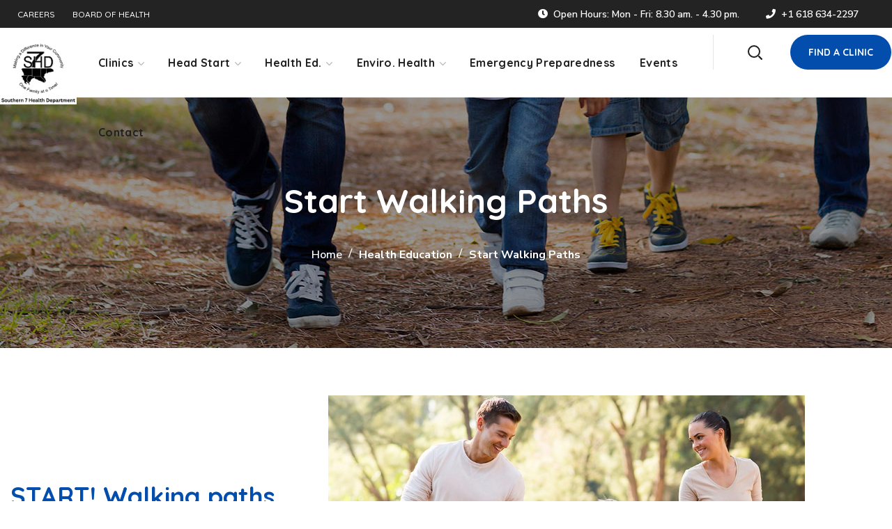

--- FILE ---
content_type: text/html; charset=UTF-8
request_url: https://southern7.org/health-education-southern-7-health-department/start-walking-paths-southern-7-health-department/
body_size: 23070
content:
<!DOCTYPE html>
<html lang="en-US">
<head>
    <meta http-equiv="Content-Type" content="text/html; charset=UTF-8">
    <meta name="viewport" content="width=device-width, initial-scale=1, maximum-scale=1">
    <meta http-equiv="X-UA-Compatible" content="IE=Edge">
    <meta name='robots' content='index, follow, max-image-preview:large, max-snippet:-1, max-video-preview:-1' />

	<!-- This site is optimized with the Yoast SEO plugin v26.6 - https://yoast.com/wordpress/plugins/seo/ -->
	<title>Start Walking Paths - Southern 7 Health Department</title>
	<meta name="description" content="Walking is one of the simplest ways to get active and stay active. With each step you take, you travel further down the path to a healthier lifestyle. Research has shown that walking can have a significant impact on your health by lowering your chances of heart disease." />
	<link rel="canonical" href="https://southern7.org/health-education-southern-7-health-department/start-walking-paths-southern-7-health-department/" />
	<meta property="og:locale" content="en_US" />
	<meta property="og:type" content="article" />
	<meta property="og:title" content="Start Walking Paths - Southern 7 Health Department" />
	<meta property="og:description" content="Walking is one of the simplest ways to get active and stay active. With each step you take, you travel further down the path to a healthier lifestyle. Research has shown that walking can have a significant impact on your health by lowering your chances of heart disease." />
	<meta property="og:url" content="https://southern7.org/health-education-southern-7-health-department/start-walking-paths-southern-7-health-department/" />
	<meta property="og:site_name" content="Southern 7 Health Department" />
	<meta property="article:modified_time" content="2023-12-12T18:04:22+00:00" />
	<meta property="og:image" content="https://southern7.org/wp-content/uploads/2021/10/family-walking-southern-7-health-department2.jpg" />
	<meta property="og:image:width" content="989" />
	<meta property="og:image:height" content="796" />
	<meta property="og:image:type" content="image/jpeg" />
	<meta name="twitter:card" content="summary_large_image" />
	<meta name="twitter:label1" content="Est. reading time" />
	<meta name="twitter:data1" content="7 minutes" />
	<script type="application/ld+json" class="yoast-schema-graph">{"@context":"https://schema.org","@graph":[{"@type":"WebPage","@id":"https://southern7.org/health-education-southern-7-health-department/start-walking-paths-southern-7-health-department/","url":"https://southern7.org/health-education-southern-7-health-department/start-walking-paths-southern-7-health-department/","name":"Start Walking Paths - Southern 7 Health Department","isPartOf":{"@id":"https://southern7.org/#website"},"primaryImageOfPage":{"@id":"https://southern7.org/health-education-southern-7-health-department/start-walking-paths-southern-7-health-department/#primaryimage"},"image":{"@id":"https://southern7.org/health-education-southern-7-health-department/start-walking-paths-southern-7-health-department/#primaryimage"},"thumbnailUrl":"https://southern7.org/wp-content/uploads/2021/10/family-walking-southern-7-health-department2.jpg","datePublished":"2019-11-06T13:27:21+00:00","dateModified":"2023-12-12T18:04:22+00:00","description":"Walking is one of the simplest ways to get active and stay active. With each step you take, you travel further down the path to a healthier lifestyle. Research has shown that walking can have a significant impact on your health by lowering your chances of heart disease.","breadcrumb":{"@id":"https://southern7.org/health-education-southern-7-health-department/start-walking-paths-southern-7-health-department/#breadcrumb"},"inLanguage":"en-US","potentialAction":[{"@type":"ReadAction","target":["https://southern7.org/health-education-southern-7-health-department/start-walking-paths-southern-7-health-department/"]}]},{"@type":"ImageObject","inLanguage":"en-US","@id":"https://southern7.org/health-education-southern-7-health-department/start-walking-paths-southern-7-health-department/#primaryimage","url":"https://southern7.org/wp-content/uploads/2021/10/family-walking-southern-7-health-department2.jpg","contentUrl":"https://southern7.org/wp-content/uploads/2021/10/family-walking-southern-7-health-department2.jpg","width":989,"height":796,"caption":"family walking on path"},{"@type":"BreadcrumbList","@id":"https://southern7.org/health-education-southern-7-health-department/start-walking-paths-southern-7-health-department/#breadcrumb","itemListElement":[{"@type":"ListItem","position":1,"name":"Home","item":"https://southern7.org/"},{"@type":"ListItem","position":2,"name":"Health Education","item":"https://southern7.org/health-education-southern-7-health-department/"},{"@type":"ListItem","position":3,"name":"Start Walking Paths"}]},{"@type":"WebSite","@id":"https://southern7.org/#website","url":"https://southern7.org/","name":"Southern 7 Health Department","description":"Providing preventative health care, family services, and child development programs.","potentialAction":[{"@type":"SearchAction","target":{"@type":"EntryPoint","urlTemplate":"https://southern7.org/?s={search_term_string}"},"query-input":{"@type":"PropertyValueSpecification","valueRequired":true,"valueName":"search_term_string"}}],"inLanguage":"en-US"}]}</script>
	<!-- / Yoast SEO plugin. -->


<link rel='dns-prefetch' href='//cdnjs.cloudflare.com' />
<link rel='dns-prefetch' href='//fonts.googleapis.com' />
<link rel='preconnect' href='https://fonts.gstatic.com' crossorigin />
<link rel="alternate" type="application/rss+xml" title="Southern 7 Health Department &raquo; Feed" href="https://southern7.org/feed/" />
<link rel="alternate" type="application/rss+xml" title="Southern 7 Health Department &raquo; Comments Feed" href="https://southern7.org/comments/feed/" />
<link rel="alternate" type="text/calendar" title="Southern 7 Health Department &raquo; iCal Feed" href="https://southern7.org/events/?ical=1" />
<link rel="alternate" title="oEmbed (JSON)" type="application/json+oembed" href="https://southern7.org/wp-json/oembed/1.0/embed?url=https%3A%2F%2Fsouthern7.org%2Fhealth-education-southern-7-health-department%2Fstart-walking-paths-southern-7-health-department%2F" />
<link rel="alternate" title="oEmbed (XML)" type="text/xml+oembed" href="https://southern7.org/wp-json/oembed/1.0/embed?url=https%3A%2F%2Fsouthern7.org%2Fhealth-education-southern-7-health-department%2Fstart-walking-paths-southern-7-health-department%2F&#038;format=xml" />
<style id='wp-img-auto-sizes-contain-inline-css' type='text/css'>
img:is([sizes=auto i],[sizes^="auto," i]){contain-intrinsic-size:3000px 1500px}
/*# sourceURL=wp-img-auto-sizes-contain-inline-css */
</style>
<style id='classic-theme-styles-inline-css' type='text/css'>
/*! This file is auto-generated */
.wp-block-button__link{color:#fff;background-color:#32373c;border-radius:9999px;box-shadow:none;text-decoration:none;padding:calc(.667em + 2px) calc(1.333em + 2px);font-size:1.125em}.wp-block-file__button{background:#32373c;color:#fff;text-decoration:none}
/*# sourceURL=/wp-includes/css/classic-themes.min.css */
</style>
<style id='global-styles-inline-css' type='text/css'>
:root{--wp--preset--aspect-ratio--square: 1;--wp--preset--aspect-ratio--4-3: 4/3;--wp--preset--aspect-ratio--3-4: 3/4;--wp--preset--aspect-ratio--3-2: 3/2;--wp--preset--aspect-ratio--2-3: 2/3;--wp--preset--aspect-ratio--16-9: 16/9;--wp--preset--aspect-ratio--9-16: 9/16;--wp--preset--color--black: #000000;--wp--preset--color--cyan-bluish-gray: #abb8c3;--wp--preset--color--white: #ffffff;--wp--preset--color--pale-pink: #f78da7;--wp--preset--color--vivid-red: #cf2e2e;--wp--preset--color--luminous-vivid-orange: #ff6900;--wp--preset--color--luminous-vivid-amber: #fcb900;--wp--preset--color--light-green-cyan: #7bdcb5;--wp--preset--color--vivid-green-cyan: #00d084;--wp--preset--color--pale-cyan-blue: #8ed1fc;--wp--preset--color--vivid-cyan-blue: #0693e3;--wp--preset--color--vivid-purple: #9b51e0;--wp--preset--gradient--vivid-cyan-blue-to-vivid-purple: linear-gradient(135deg,rgb(6,147,227) 0%,rgb(155,81,224) 100%);--wp--preset--gradient--light-green-cyan-to-vivid-green-cyan: linear-gradient(135deg,rgb(122,220,180) 0%,rgb(0,208,130) 100%);--wp--preset--gradient--luminous-vivid-amber-to-luminous-vivid-orange: linear-gradient(135deg,rgb(252,185,0) 0%,rgb(255,105,0) 100%);--wp--preset--gradient--luminous-vivid-orange-to-vivid-red: linear-gradient(135deg,rgb(255,105,0) 0%,rgb(207,46,46) 100%);--wp--preset--gradient--very-light-gray-to-cyan-bluish-gray: linear-gradient(135deg,rgb(238,238,238) 0%,rgb(169,184,195) 100%);--wp--preset--gradient--cool-to-warm-spectrum: linear-gradient(135deg,rgb(74,234,220) 0%,rgb(151,120,209) 20%,rgb(207,42,186) 40%,rgb(238,44,130) 60%,rgb(251,105,98) 80%,rgb(254,248,76) 100%);--wp--preset--gradient--blush-light-purple: linear-gradient(135deg,rgb(255,206,236) 0%,rgb(152,150,240) 100%);--wp--preset--gradient--blush-bordeaux: linear-gradient(135deg,rgb(254,205,165) 0%,rgb(254,45,45) 50%,rgb(107,0,62) 100%);--wp--preset--gradient--luminous-dusk: linear-gradient(135deg,rgb(255,203,112) 0%,rgb(199,81,192) 50%,rgb(65,88,208) 100%);--wp--preset--gradient--pale-ocean: linear-gradient(135deg,rgb(255,245,203) 0%,rgb(182,227,212) 50%,rgb(51,167,181) 100%);--wp--preset--gradient--electric-grass: linear-gradient(135deg,rgb(202,248,128) 0%,rgb(113,206,126) 100%);--wp--preset--gradient--midnight: linear-gradient(135deg,rgb(2,3,129) 0%,rgb(40,116,252) 100%);--wp--preset--font-size--small: 13px;--wp--preset--font-size--medium: 20px;--wp--preset--font-size--large: 36px;--wp--preset--font-size--x-large: 42px;--wp--preset--spacing--20: 0.44rem;--wp--preset--spacing--30: 0.67rem;--wp--preset--spacing--40: 1rem;--wp--preset--spacing--50: 1.5rem;--wp--preset--spacing--60: 2.25rem;--wp--preset--spacing--70: 3.38rem;--wp--preset--spacing--80: 5.06rem;--wp--preset--shadow--natural: 6px 6px 9px rgba(0, 0, 0, 0.2);--wp--preset--shadow--deep: 12px 12px 50px rgba(0, 0, 0, 0.4);--wp--preset--shadow--sharp: 6px 6px 0px rgba(0, 0, 0, 0.2);--wp--preset--shadow--outlined: 6px 6px 0px -3px rgb(255, 255, 255), 6px 6px rgb(0, 0, 0);--wp--preset--shadow--crisp: 6px 6px 0px rgb(0, 0, 0);}:where(.is-layout-flex){gap: 0.5em;}:where(.is-layout-grid){gap: 0.5em;}body .is-layout-flex{display: flex;}.is-layout-flex{flex-wrap: wrap;align-items: center;}.is-layout-flex > :is(*, div){margin: 0;}body .is-layout-grid{display: grid;}.is-layout-grid > :is(*, div){margin: 0;}:where(.wp-block-columns.is-layout-flex){gap: 2em;}:where(.wp-block-columns.is-layout-grid){gap: 2em;}:where(.wp-block-post-template.is-layout-flex){gap: 1.25em;}:where(.wp-block-post-template.is-layout-grid){gap: 1.25em;}.has-black-color{color: var(--wp--preset--color--black) !important;}.has-cyan-bluish-gray-color{color: var(--wp--preset--color--cyan-bluish-gray) !important;}.has-white-color{color: var(--wp--preset--color--white) !important;}.has-pale-pink-color{color: var(--wp--preset--color--pale-pink) !important;}.has-vivid-red-color{color: var(--wp--preset--color--vivid-red) !important;}.has-luminous-vivid-orange-color{color: var(--wp--preset--color--luminous-vivid-orange) !important;}.has-luminous-vivid-amber-color{color: var(--wp--preset--color--luminous-vivid-amber) !important;}.has-light-green-cyan-color{color: var(--wp--preset--color--light-green-cyan) !important;}.has-vivid-green-cyan-color{color: var(--wp--preset--color--vivid-green-cyan) !important;}.has-pale-cyan-blue-color{color: var(--wp--preset--color--pale-cyan-blue) !important;}.has-vivid-cyan-blue-color{color: var(--wp--preset--color--vivid-cyan-blue) !important;}.has-vivid-purple-color{color: var(--wp--preset--color--vivid-purple) !important;}.has-black-background-color{background-color: var(--wp--preset--color--black) !important;}.has-cyan-bluish-gray-background-color{background-color: var(--wp--preset--color--cyan-bluish-gray) !important;}.has-white-background-color{background-color: var(--wp--preset--color--white) !important;}.has-pale-pink-background-color{background-color: var(--wp--preset--color--pale-pink) !important;}.has-vivid-red-background-color{background-color: var(--wp--preset--color--vivid-red) !important;}.has-luminous-vivid-orange-background-color{background-color: var(--wp--preset--color--luminous-vivid-orange) !important;}.has-luminous-vivid-amber-background-color{background-color: var(--wp--preset--color--luminous-vivid-amber) !important;}.has-light-green-cyan-background-color{background-color: var(--wp--preset--color--light-green-cyan) !important;}.has-vivid-green-cyan-background-color{background-color: var(--wp--preset--color--vivid-green-cyan) !important;}.has-pale-cyan-blue-background-color{background-color: var(--wp--preset--color--pale-cyan-blue) !important;}.has-vivid-cyan-blue-background-color{background-color: var(--wp--preset--color--vivid-cyan-blue) !important;}.has-vivid-purple-background-color{background-color: var(--wp--preset--color--vivid-purple) !important;}.has-black-border-color{border-color: var(--wp--preset--color--black) !important;}.has-cyan-bluish-gray-border-color{border-color: var(--wp--preset--color--cyan-bluish-gray) !important;}.has-white-border-color{border-color: var(--wp--preset--color--white) !important;}.has-pale-pink-border-color{border-color: var(--wp--preset--color--pale-pink) !important;}.has-vivid-red-border-color{border-color: var(--wp--preset--color--vivid-red) !important;}.has-luminous-vivid-orange-border-color{border-color: var(--wp--preset--color--luminous-vivid-orange) !important;}.has-luminous-vivid-amber-border-color{border-color: var(--wp--preset--color--luminous-vivid-amber) !important;}.has-light-green-cyan-border-color{border-color: var(--wp--preset--color--light-green-cyan) !important;}.has-vivid-green-cyan-border-color{border-color: var(--wp--preset--color--vivid-green-cyan) !important;}.has-pale-cyan-blue-border-color{border-color: var(--wp--preset--color--pale-cyan-blue) !important;}.has-vivid-cyan-blue-border-color{border-color: var(--wp--preset--color--vivid-cyan-blue) !important;}.has-vivid-purple-border-color{border-color: var(--wp--preset--color--vivid-purple) !important;}.has-vivid-cyan-blue-to-vivid-purple-gradient-background{background: var(--wp--preset--gradient--vivid-cyan-blue-to-vivid-purple) !important;}.has-light-green-cyan-to-vivid-green-cyan-gradient-background{background: var(--wp--preset--gradient--light-green-cyan-to-vivid-green-cyan) !important;}.has-luminous-vivid-amber-to-luminous-vivid-orange-gradient-background{background: var(--wp--preset--gradient--luminous-vivid-amber-to-luminous-vivid-orange) !important;}.has-luminous-vivid-orange-to-vivid-red-gradient-background{background: var(--wp--preset--gradient--luminous-vivid-orange-to-vivid-red) !important;}.has-very-light-gray-to-cyan-bluish-gray-gradient-background{background: var(--wp--preset--gradient--very-light-gray-to-cyan-bluish-gray) !important;}.has-cool-to-warm-spectrum-gradient-background{background: var(--wp--preset--gradient--cool-to-warm-spectrum) !important;}.has-blush-light-purple-gradient-background{background: var(--wp--preset--gradient--blush-light-purple) !important;}.has-blush-bordeaux-gradient-background{background: var(--wp--preset--gradient--blush-bordeaux) !important;}.has-luminous-dusk-gradient-background{background: var(--wp--preset--gradient--luminous-dusk) !important;}.has-pale-ocean-gradient-background{background: var(--wp--preset--gradient--pale-ocean) !important;}.has-electric-grass-gradient-background{background: var(--wp--preset--gradient--electric-grass) !important;}.has-midnight-gradient-background{background: var(--wp--preset--gradient--midnight) !important;}.has-small-font-size{font-size: var(--wp--preset--font-size--small) !important;}.has-medium-font-size{font-size: var(--wp--preset--font-size--medium) !important;}.has-large-font-size{font-size: var(--wp--preset--font-size--large) !important;}.has-x-large-font-size{font-size: var(--wp--preset--font-size--x-large) !important;}
:where(.wp-block-post-template.is-layout-flex){gap: 1.25em;}:where(.wp-block-post-template.is-layout-grid){gap: 1.25em;}
:where(.wp-block-term-template.is-layout-flex){gap: 1.25em;}:where(.wp-block-term-template.is-layout-grid){gap: 1.25em;}
:where(.wp-block-columns.is-layout-flex){gap: 2em;}:where(.wp-block-columns.is-layout-grid){gap: 2em;}
:root :where(.wp-block-pullquote){font-size: 1.5em;line-height: 1.6;}
/*# sourceURL=global-styles-inline-css */
</style>
<link rel='stylesheet' id='wpo_min-header-0-css' href='https://southern7.org/wp-content/cache/wpo-minify/1767737519/assets/wpo-minify-header-24f1cf42.min.css' type='text/css' media='all' />
<script type="text/javascript" id="wpo_min-header-0-js-extra">
/* <![CDATA[ */
var EM = {"ajaxurl":"https://southern7.org/wp-admin/admin-ajax.php","locationajaxurl":"https://southern7.org/wp-admin/admin-ajax.php?action=locations_search","firstDay":"1","locale":"en","dateFormat":"yy-mm-dd","ui_css":"https://southern7.org/wp-content/plugins/events-manager/includes/css/jquery-ui/build.min.css","show24hours":"","is_ssl":"1","autocomplete_limit":"10","calendar":{"breakpoints":{"small":560,"medium":908,"large":false},"month_format":"M Y"},"phone":"","datepicker":{"format":"d/m/Y"},"search":{"breakpoints":{"small":650,"medium":850,"full":false}},"url":"https://southern7.org/wp-content/plugins/events-manager","assets":{"input.em-uploader":{"js":{"em-uploader":{"url":"https://southern7.org/wp-content/plugins/events-manager/includes/js/em-uploader.js?v=7.2.3.1","event":"em_uploader_ready"}}},".em-event-editor":{"js":{"event-editor":{"url":"https://southern7.org/wp-content/plugins/events-manager/includes/js/events-manager-event-editor.js?v=7.2.3.1","event":"em_event_editor_ready"}},"css":{"event-editor":"https://southern7.org/wp-content/plugins/events-manager/includes/css/events-manager-event-editor.min.css?v=7.2.3.1"}},".em-recurrence-sets, .em-timezone":{"js":{"luxon":{"url":"luxon/luxon.js?v=7.2.3.1","event":"em_luxon_ready"}}},".em-booking-form, #em-booking-form, .em-booking-recurring, .em-event-booking-form":{"js":{"em-bookings":{"url":"https://southern7.org/wp-content/plugins/events-manager/includes/js/bookingsform.js?v=7.2.3.1","event":"em_booking_form_js_loaded"}}},"#em-opt-archetypes":{"js":{"archetypes":"https://southern7.org/wp-content/plugins/events-manager/includes/js/admin-archetype-editor.js?v=7.2.3.1","archetypes_ms":"https://southern7.org/wp-content/plugins/events-manager/includes/js/admin-archetypes.js?v=7.2.3.1","qs":"qs/qs.js?v=7.2.3.1"}}},"cached":"1","bookingInProgress":"Please wait while the booking is being submitted.","tickets_save":"Save Ticket","bookingajaxurl":"https://southern7.org/wp-admin/admin-ajax.php","bookings_export_save":"Export Bookings","bookings_settings_save":"Save Settings","booking_delete":"Are you sure you want to delete?","booking_offset":"30","bookings":{"submit_button":{"text":{"default":"Send your booking","free":"Send your booking","payment":"Send your booking","processing":"Processing ..."}},"update_listener":""},"bb_full":"Sold Out","bb_book":"Book Now","bb_booking":"Booking...","bb_booked":"Booking Submitted","bb_error":"Booking Error. Try again?","bb_cancel":"Cancel","bb_canceling":"Canceling...","bb_cancelled":"Cancelled","bb_cancel_error":"Cancellation Error. Try again?","txt_search":"Search","txt_searching":"Searching...","txt_loading":"Loading...","event_detach_warning":"Are you sure you want to detach this event? By doing so, this event will be independent of the recurring set of events.","delete_recurrence_warning":"Are you sure you want to delete all recurrences of this event? All events will be moved to trash.","disable_bookings_warning":"Are you sure you want to disable bookings? If you do this and save, you will lose all previous bookings. If you wish to prevent further bookings, reduce the number of spaces available to the amount of bookings you currently have","booking_warning_cancel":"Are you sure you want to cancel your booking?"};
//# sourceURL=wpo_min-header-0-js-extra
/* ]]> */
</script>
<script type="text/javascript" src="https://southern7.org/wp-content/cache/wpo-minify/1767737519/assets/wpo-minify-header-9834fee7.min.js" id="wpo_min-header-0-js"></script>
<script type="text/javascript" src="//cdnjs.cloudflare.com/ajax/libs/jquery-easing/1.4.1/jquery.easing.min.js" id="jquery-easing-js"></script>
<link rel="https://api.w.org/" href="https://southern7.org/wp-json/" /><link rel="alternate" title="JSON" type="application/json" href="https://southern7.org/wp-json/wp/v2/pages/2738" /><link rel="EditURI" type="application/rsd+xml" title="RSD" href="https://southern7.org/xmlrpc.php?rsd" />
<meta name="generator" content="WordPress 6.9" />
<link rel='shortlink' href='https://southern7.org/?p=2738' />
<!-- Google tag (gtag.js) -->
<script async src="https://www.googletagmanager.com/gtag/js?id=G-QCJBRTVEYL"></script>
<script>
  window.dataLayer = window.dataLayer || [];
  function gtag(){dataLayer.push(arguments);}
  gtag('js', new Date());

  gtag('config', 'G-QCJBRTVEYL');
</script>
<meta name="tec-api-version" content="v1"><meta name="tec-api-origin" content="https://southern7.org"><link rel="alternate" href="https://southern7.org/wp-json/tribe/events/v1/" /><meta name="generator" content="Elementor 3.34.0; features: additional_custom_breakpoints; settings: css_print_method-external, google_font-enabled, font_display-auto">
<style type="text/css">.recentcomments a{display:inline !important;padding:0 !important;margin:0 !important;}</style>			<style>
				.e-con.e-parent:nth-of-type(n+4):not(.e-lazyloaded):not(.e-no-lazyload),
				.e-con.e-parent:nth-of-type(n+4):not(.e-lazyloaded):not(.e-no-lazyload) * {
					background-image: none !important;
				}
				@media screen and (max-height: 1024px) {
					.e-con.e-parent:nth-of-type(n+3):not(.e-lazyloaded):not(.e-no-lazyload),
					.e-con.e-parent:nth-of-type(n+3):not(.e-lazyloaded):not(.e-no-lazyload) * {
						background-image: none !important;
					}
				}
				@media screen and (max-height: 640px) {
					.e-con.e-parent:nth-of-type(n+2):not(.e-lazyloaded):not(.e-no-lazyload),
					.e-con.e-parent:nth-of-type(n+2):not(.e-lazyloaded):not(.e-no-lazyload) * {
						background-image: none !important;
					}
				}
			</style>
			<meta name="generator" content="Powered by Slider Revolution 6.7.21 - responsive, Mobile-Friendly Slider Plugin for WordPress with comfortable drag and drop interface." />
<link rel="icon" href="https://southern7.org/wp-content/uploads/2021/08/cropped-S7HD-Fav2-32x32.png" sizes="32x32" />
<link rel="icon" href="https://southern7.org/wp-content/uploads/2021/08/cropped-S7HD-Fav2-192x192.png" sizes="192x192" />
<link rel="apple-touch-icon" href="https://southern7.org/wp-content/uploads/2021/08/cropped-S7HD-Fav2-180x180.png" />
<meta name="msapplication-TileImage" content="https://southern7.org/wp-content/uploads/2021/08/cropped-S7HD-Fav2-270x270.png" />
<script>function setREVStartSize(e){
			//window.requestAnimationFrame(function() {
				window.RSIW = window.RSIW===undefined ? window.innerWidth : window.RSIW;
				window.RSIH = window.RSIH===undefined ? window.innerHeight : window.RSIH;
				try {
					var pw = document.getElementById(e.c).parentNode.offsetWidth,
						newh;
					pw = pw===0 || isNaN(pw) || (e.l=="fullwidth" || e.layout=="fullwidth") ? window.RSIW : pw;
					e.tabw = e.tabw===undefined ? 0 : parseInt(e.tabw);
					e.thumbw = e.thumbw===undefined ? 0 : parseInt(e.thumbw);
					e.tabh = e.tabh===undefined ? 0 : parseInt(e.tabh);
					e.thumbh = e.thumbh===undefined ? 0 : parseInt(e.thumbh);
					e.tabhide = e.tabhide===undefined ? 0 : parseInt(e.tabhide);
					e.thumbhide = e.thumbhide===undefined ? 0 : parseInt(e.thumbhide);
					e.mh = e.mh===undefined || e.mh=="" || e.mh==="auto" ? 0 : parseInt(e.mh,0);
					if(e.layout==="fullscreen" || e.l==="fullscreen")
						newh = Math.max(e.mh,window.RSIH);
					else{
						e.gw = Array.isArray(e.gw) ? e.gw : [e.gw];
						for (var i in e.rl) if (e.gw[i]===undefined || e.gw[i]===0) e.gw[i] = e.gw[i-1];
						e.gh = e.el===undefined || e.el==="" || (Array.isArray(e.el) && e.el.length==0)? e.gh : e.el;
						e.gh = Array.isArray(e.gh) ? e.gh : [e.gh];
						for (var i in e.rl) if (e.gh[i]===undefined || e.gh[i]===0) e.gh[i] = e.gh[i-1];
											
						var nl = new Array(e.rl.length),
							ix = 0,
							sl;
						e.tabw = e.tabhide>=pw ? 0 : e.tabw;
						e.thumbw = e.thumbhide>=pw ? 0 : e.thumbw;
						e.tabh = e.tabhide>=pw ? 0 : e.tabh;
						e.thumbh = e.thumbhide>=pw ? 0 : e.thumbh;
						for (var i in e.rl) nl[i] = e.rl[i]<window.RSIW ? 0 : e.rl[i];
						sl = nl[0];
						for (var i in nl) if (sl>nl[i] && nl[i]>0) { sl = nl[i]; ix=i;}
						var m = pw>(e.gw[ix]+e.tabw+e.thumbw) ? 1 : (pw-(e.tabw+e.thumbw)) / (e.gw[ix]);
						newh =  (e.gh[ix] * m) + (e.tabh + e.thumbh);
					}
					var el = document.getElementById(e.c);
					if (el!==null && el) el.style.height = newh+"px";
					el = document.getElementById(e.c+"_wrapper");
					if (el!==null && el) {
						el.style.height = newh+"px";
						el.style.display = "block";
					}
				} catch(e){
					console.log("Failure at Presize of Slider:" + e)
				}
			//});
		  };</script>
<style id="thegov_set-dynamic-css" title="dynamic-css" class="redux-options-output">.wgl-footer{padding-top:0px;padding-right:0px;padding-bottom:0px;padding-left:0px;}#side-panel .side-panel_sidebar{padding-top:105px;padding-right:90px;padding-bottom:105px;padding-left:90px;}</style><script type='text/javascript'></script></head>

<body class="wp-singular page-template-default page page-id-2738 page-child parent-pageid-2394 wp-theme-thegov wp-child-theme-thegov-child tribe-no-js elementor-default elementor-kit-11 elementor-page elementor-page-2738 wgl-e-dom-optimization">
    <header class='wgl-theme-header'><div class='wgl-site-header mobile_header_custom'><div class='container-wrapper'><div class="wgl-header-row wgl-header-row-section_top" style="background-color: rgba(35,35,35,1);color: rgba(255,255,255,1);"><div class="fullwidth-wrapper"><div class="wgl-header-row_wrapper" style="height:40px;"><div class='position_left_top header_side display_normal v_align_middle h_align_left'><div class='header_area_container'><div class='header_spacing spacer_7' style='width:25px;'></div><div class='bottom_header html4_editor header_render_editor header_render'><div class='wrapper'><h6 style="color: inherit; font-size: 12px; line-height: inherit; font-weight: 500; margin: 0">
 <a href="https://s7hd.bamboohr.com/careers" class="header-link" style="color: inherit; font-size: inherit; line-height: inherit; font-weight: inherit; margin: 0" target="_blank">CAREERS</a>
</h6></div></div><div class='header_spacing spacer_6' style='width:25px;'></div><div class='bottom_header html8_editor header_render_editor header_render'><div class='wrapper'><h6 style="color: inherit; font-size: 12px; line-height: inherit; font-weight: 500; margin: 0">
 <a href="https://southern7.org/s7hd-board-and-reports/" class="header-link" style="color: inherit; font-size: inherit; line-height: inherit; font-weight: inherit; margin: 0" target="_blank">BOARD OF HEALTH</a>
</h6>				</div></div></div></div><div class='position_center_top header_side display_normal v_align_middle h_align_left'></div><div class='position_right_top header_side display_normal v_align_middle h_align_right'><div class='header_area_container'><div class='bottom_header html1_editor header_render_editor header_render'><div class='wrapper'><p style="color: inherit; font-size: 14px; line-height: inherit; font-weight: 600; margin: 0">
 <i class="header-icon fa fa-clock-o" aria-hidden="true" style="margin-right: 4px; font-size: 14px;"></i>
 Open Hours: Mon - Fri: 8.30 am. - 4.30 pm.
</p></div></div><div class='header_spacing spacer_3' style='width:38px;'></div><div class='bottom_header html2_editor header_render_editor header_render'><div class='wrapper'><p style="color: inherit; font-size: 14px; line-height: inherit; font-weight: 600; margin: 0">
 <i class="header-icon fa fa-phone" aria-hidden="true" style="margin-right: 4px; font-size: 14px;"></i>
 <a href="tel:618 634-2297">+1 618 634-2297</a>
</p></div></div><div class='header_spacing spacer_4' style='width:48px;'></div></div></div></div></div></div><div class="wgl-header-row wgl-header-row-section_middle" style="background-color: rgba(255,255,255,1);color: rgba(33,33,33,1);"><div class="fullwidth-wrapper"><div class="wgl-header-row_wrapper" style="height:100px;"><div class='position_left_middle header_side display_normal v_align_middle h_align_left'><div class='header_area_container'><div class='header_spacing spacer_2' style='width:55px;'></div><div class='wgl-logotype-container logo-mobile_enable'>
            <a href='https://southern7.org/'>
									<img class="default_logo" src="https://southern7.org/wp-content/uploads/2024/08/Department-logo-lined-text-jpeg.jpg" alt=""  style="height:90px;">
					            </a>
            </div>
            </div></div><div class='position_center_middle header_side display_normal v_align_middle h_align_left'><div class='header_area_container'><nav class='primary-nav'  style="height:100px;"><ul id="menu-main" class="menu"><li id="menu-item-2382" class="menu-item menu-item-type-post_type menu-item-object-page menu-item-has-children menu-item-2382"><a href="https://southern7.org/clinics-southern-7-health-department/"><span>Clinics<span class="menu-item_plus"></span></span></a><ul class='sub-menu wgl-submenu-position-default'>	<li id="menu-item-2356" class="menu-item menu-item-type-post_type menu-item-object-page menu-item-has-children menu-item-2356"><a href="https://southern7.org/clinics-southern-7-health-department/public-health-clinic-locations/"><span>Clinic Locations<span class="menu-item_plus"></span></span></a>	<ul class='sub-menu wgl-submenu-position-default'>		<li id="menu-item-2719" class="menu-item menu-item-type-post_type menu-item-object-page menu-item-2719"><a href="https://southern7.org/clinics-southern-7-health-department/public-health-clinic-locations/administrative-office-southern-7-health-department-clinic/"><span>Administrative Office<span class="menu-item_plus"></span></span></a></li>		<li id="menu-item-3795" class="menu-item menu-item-type-post_type menu-item-object-page menu-item-3795"><a href="https://southern7.org/clinics-southern-7-health-department/public-health-clinic-locations/alexander-county-southern-7-health-department-clinic/"><span>Alexander County<span class="menu-item_plus"></span></span></a></li>		<li id="menu-item-2354" class="menu-item menu-item-type-post_type menu-item-object-page menu-item-2354"><a href="https://southern7.org/clinics-southern-7-health-department/public-health-clinic-locations/hardin-county-southern-7-health-department-clinic/"><span>Hardin County<span class="menu-item_plus"></span></span></a></li>		<li id="menu-item-2353" class="menu-item menu-item-type-post_type menu-item-object-page menu-item-2353"><a href="https://southern7.org/clinics-southern-7-health-department/public-health-clinic-locations/johnson-county-southern-7-health-department-clinic/"><span>Johnson County<span class="menu-item_plus"></span></span></a></li>		<li id="menu-item-2352" class="menu-item menu-item-type-post_type menu-item-object-page menu-item-2352"><a href="https://southern7.org/clinics-southern-7-health-department/public-health-clinic-locations/massac-county-southern-7-health-department-clinic/"><span>Massac County<span class="menu-item_plus"></span></span></a></li>		<li id="menu-item-2351" class="menu-item menu-item-type-post_type menu-item-object-page menu-item-2351"><a href="https://southern7.org/clinics-southern-7-health-department/public-health-clinic-locations/pope-county-southern-7-health-department-clinic/"><span>Pope County<span class="menu-item_plus"></span></span></a></li>		<li id="menu-item-2350" class="menu-item menu-item-type-post_type menu-item-object-page menu-item-2350"><a href="https://southern7.org/clinics-southern-7-health-department/public-health-clinic-locations/pulaski-county-southern-7-health-department-clinic/"><span>Pulaski County<span class="menu-item_plus"></span></span></a></li>		<li id="menu-item-2349" class="menu-item menu-item-type-post_type menu-item-object-page menu-item-2349"><a href="https://southern7.org/clinics-southern-7-health-department/public-health-clinic-locations/union-county-southern-7-health-department-clinic/"><span>Union County<span class="menu-item_plus"></span></span></a></li>	</ul>
</li>	<li id="menu-item-2383" class="menu-item menu-item-type-post_type menu-item-object-page menu-item-has-children menu-item-2383"><a href="https://southern7.org/clinics-southern-7-health-department/clinic-services-southern-7-health-department/"><span>Clinic Services<span class="menu-item_plus"></span></span></a>	<ul class='sub-menu wgl-submenu-position-default'>		<li id="menu-item-2391" class="menu-item menu-item-type-post_type menu-item-object-page menu-item-2391"><a href="https://southern7.org/clinics-southern-7-health-department/clinic-services-southern-7-health-department/fit-colorectal-cancer-screenings-southern-7-health-department/"><span>FIT Colorectal Cancer Screenings<span class="menu-item_plus"></span></span></a></li>		<li id="menu-item-2387" class="menu-item menu-item-type-post_type menu-item-object-page menu-item-has-children menu-item-2387"><a href="https://southern7.org/clinics-southern-7-health-department/clinic-services-southern-7-health-department/wic-southern-7-health-department/"><span>WIC<span class="menu-item_plus"></span></span></a>		<ul class='sub-menu wgl-submenu-position-default'>			<li id="menu-item-6062" class="menu-item menu-item-type-post_type menu-item-object-page menu-item-6062"><a href="https://southern7.org/clinics-southern-7-health-department/clinic-services-southern-7-health-department/breastfeeding-support-southern-7-health-department/"><span>Breastfeeding Support<span class="menu-item_plus"></span></span></a></li>		</ul>
</li>		<li id="menu-item-2389" class="menu-item menu-item-type-post_type menu-item-object-page menu-item-2389"><a href="https://southern7.org/clinics-southern-7-health-department/clinic-services-southern-7-health-department/family-case-management-southern-7-health-department/"><span>Family Case Management<span class="menu-item_plus"></span></span></a></li>		<li id="menu-item-2390" class="menu-item menu-item-type-post_type menu-item-object-page menu-item-2390"><a href="https://southern7.org/clinics-southern-7-health-department/clinic-services-southern-7-health-department/immunizations-and-screenings-southern-7-health-department/"><span>Immunizations &#038; Screenings<span class="menu-item_plus"></span></span></a></li>		<li id="menu-item-2384" class="menu-item menu-item-type-post_type menu-item-object-page menu-item-2384"><a href="https://southern7.org/clinics-southern-7-health-department/clinic-services-southern-7-health-department/pregnancy-testing-southern-7-health-department/"><span>Pregnancy Testing<span class="menu-item_plus"></span></span></a></li>		<li id="menu-item-2385" class="menu-item menu-item-type-post_type menu-item-object-page menu-item-2385"><a href="https://southern7.org/clinics-southern-7-health-department/clinic-services-southern-7-health-department/std-and-hiv-testing-southern-7-health-department/"><span>STD &#038; HIV Testing<span class="menu-item_plus"></span></span></a></li>		<li id="menu-item-12022" class="menu-item menu-item-type-post_type menu-item-object-page menu-item-12022"><a href="https://southern7.org/clinics-southern-7-health-department/clinic-services-southern-7-health-department/blood-lab-draws/"><span>Blood Lab Draws<span class="menu-item_plus"></span></span></a></li>	</ul>
</li></ul>
</li><li id="menu-item-2359" class="menu-item menu-item-type-post_type menu-item-object-page menu-item-has-children menu-item-2359"><a href="https://southern7.org/head-start/"><span>Head Start<span class="menu-item_plus"></span></span></a><ul class='sub-menu wgl-submenu-position-default'>	<li id="menu-item-2809" class="menu-item menu-item-type-post_type menu-item-object-page menu-item-2809"><a href="https://southern7.org/head-start/head-start-locations-southern-seven-health-department/head-start-administration-southern-seven-health-department/"><span>Administration<span class="menu-item_plus"></span></span></a></li>	<li id="menu-item-2817" class="menu-item menu-item-type-post_type menu-item-object-page menu-item-2817"><a href="https://southern7.org/head-start/enrollment-southern-seven-health-department/"><span>Enrollment<span class="menu-item_plus"></span></span></a></li>	<li id="menu-item-2816" class="menu-item menu-item-type-post_type menu-item-object-page menu-item-2816"><a href="https://southern7.org/head-start/get-involved-southern-seven-health-department/"><span>Get Involved<span class="menu-item_plus"></span></span></a></li>	<li id="menu-item-2802" class="menu-item menu-item-type-post_type menu-item-object-page menu-item-has-children menu-item-2802"><a href="https://southern7.org/head-start/head-start-locations-southern-seven-health-department/"><span>Head Start Locations<span class="menu-item_plus"></span></span></a>	<ul class='sub-menu wgl-submenu-position-right'>		<li id="menu-item-11507" class="menu-item menu-item-type-post_type menu-item-object-page menu-item-11507"><a href="https://southern7.org/head-start/head-start-locations-southern-seven-health-department/building-blocks-day-care/"><span>Building Blocks Day Care<span class="menu-item_plus"></span></span></a></li>		<li id="menu-item-2805" class="menu-item menu-item-type-post_type menu-item-object-page menu-item-2805"><a href="https://southern7.org/head-start/head-start-locations-southern-seven-health-department/cobden-head-start-southern-seven-health-department/"><span>Cobden &amp; Migrant HS<span class="menu-item_plus"></span></span></a></li>		<li id="menu-item-2806" class="menu-item menu-item-type-post_type menu-item-object-page menu-item-2806"><a href="https://southern7.org/head-start/head-start-locations-southern-seven-health-department/dongola-head-start-southern-seven-health-department/"><span>Dongola ELC<span class="menu-item_plus"></span></span></a></li>		<li id="menu-item-2807" class="menu-item menu-item-type-post_type menu-item-object-page menu-item-2807"><a href="https://southern7.org/head-start/head-start-locations-southern-seven-health-department/egyptian-head-start-southern-seven-health-department/"><span>Egyptian ELC<span class="menu-item_plus"></span></span></a></li>		<li id="menu-item-2808" class="menu-item menu-item-type-post_type menu-item-object-page menu-item-2808"><a href="https://southern7.org/head-start/head-start-locations-southern-seven-health-department/hardin-head-start-southern-seven-health-department/"><span>Hardin ELC<span class="menu-item_plus"></span></span></a></li>		<li id="menu-item-2810" class="menu-item menu-item-type-post_type menu-item-object-page menu-item-2810"><a href="https://southern7.org/head-start/head-start-locations-southern-seven-health-department/jonesboro-head-start-southern-seven-health-department/"><span>Jonesboro ELC<span class="menu-item_plus"></span></span></a></li>		<li id="menu-item-2811" class="menu-item menu-item-type-post_type menu-item-object-page menu-item-2811"><a href="https://southern7.org/head-start/head-start-locations-southern-seven-health-department/metropolis-head-start-southern-seven-health-department/"><span>Metropolis HS<span class="menu-item_plus"></span></span></a></li>		<li id="menu-item-2812" class="menu-item menu-item-type-post_type menu-item-object-page menu-item-2812"><a href="https://southern7.org/head-start/head-start-locations-southern-seven-health-department/mounds-head-start-southern-seven-health-department/"><span>Mounds HS<span class="menu-item_plus"></span></span></a></li>		<li id="menu-item-2813" class="menu-item menu-item-type-post_type menu-item-object-page menu-item-2813"><a href="https://southern7.org/head-start/head-start-locations-southern-seven-health-department/pope-head-start-southern-seven-health-department/"><span>Pope EHS<span class="menu-item_plus"></span></span></a></li>		<li id="menu-item-2814" class="menu-item menu-item-type-post_type menu-item-object-page menu-item-2814"><a href="https://southern7.org/head-start/head-start-locations-southern-seven-health-department/vienna-head-start-southern-seven-health-department/"><span>Vienna ELC<span class="menu-item_plus"></span></span></a></li>	</ul>
</li>	<li id="menu-item-2815" class="menu-item menu-item-type-post_type menu-item-object-page menu-item-2815"><a href="https://southern7.org/head-start/parent-training-southern-seven-health-department/"><span>Parent Training Info<span class="menu-item_plus"></span></span></a></li></ul>
</li><li id="menu-item-2742" class="menu-item menu-item-type-post_type menu-item-object-page current-page-ancestor current-menu-ancestor current-menu-parent current-page-parent current_page_parent current_page_ancestor menu-item-has-children menu-item-2742"><a href="https://southern7.org/health-education-southern-7-health-department/"><span>Health Ed.<span class="menu-item_plus"></span></span></a><ul class='sub-menu wgl-submenu-position-right'>	<li id="menu-item-2743" class="menu-item menu-item-type-post_type menu-item-object-page menu-item-2743"><a href="https://southern7.org/health-education-southern-7-health-department/catch-on-to-health-southern-7-health-department/"><span>Catch onto Health<span class="menu-item_plus"></span></span></a></li>	<li id="menu-item-2744" class="menu-item menu-item-type-post_type menu-item-object-page menu-item-2744"><a href="https://southern7.org/health-education-southern-7-health-department/teen-pregnancy-prevention-health-southern-7-health-department/"><span>Teen Pregnancy Prevention<span class="menu-item_plus"></span></span></a></li>	<li id="menu-item-2747" class="menu-item menu-item-type-post_type menu-item-object-page menu-item-2747"><a href="https://southern7.org/health-education-southern-7-health-department/tobacco-programs-southern-7-health-department/"><span>Tobacco Programs<span class="menu-item_plus"></span></span></a></li>	<li id="menu-item-2746" class="menu-item menu-item-type-post_type menu-item-object-page menu-item-2746"><a href="https://southern7.org/health-education-southern-7-health-department/cancer-prevention-southern-7-health-department/"><span>Cancer Prevention<span class="menu-item_plus"></span></span></a></li>	<li id="menu-item-2740" class="menu-item menu-item-type-post_type menu-item-object-page menu-item-2740"><a href="https://southern7.org/health-education-southern-7-health-department/chronic-disease-diabetes-prevention-southern-7-health-department/"><span>Chronic Disease and Diabetes Prevention<span class="menu-item_plus"></span></span></a></li>	<li id="menu-item-9846" class="menu-item menu-item-type-post_type menu-item-object-page menu-item-9846"><a href="https://southern7.org/health-education-southern-7-health-department/adolescent-health-program/"><span>Adolescent Health Program<span class="menu-item_plus"></span></span></a></li>	<li id="menu-item-2741" class="menu-item menu-item-type-post_type menu-item-object-page current-menu-item page_item page-item-2738 current_page_item menu-item-2741"><a href="https://southern7.org/health-education-southern-7-health-department/start-walking-paths-southern-7-health-department/"><span>Start Walking Paths<span class="menu-item_plus"></span></span></a></li></ul>
</li><li id="menu-item-2763" class="menu-item menu-item-type-post_type menu-item-object-page menu-item-has-children menu-item-2763"><a href="https://southern7.org/environmental-health-southern-7-health-department/"><span>Enviro. Health<span class="menu-item_plus"></span></span></a><ul class='sub-menu '>	<li id="menu-item-2765" class="menu-item menu-item-type-post_type menu-item-object-page menu-item-2765"><a href="https://southern7.org/environmental-health-southern-7-health-department/food-service-sanitation-program-southern-7-health-department/"><span>Food Service Sanitation Program<span class="menu-item_plus"></span></span></a></li>	<li id="menu-item-2766" class="menu-item menu-item-type-post_type menu-item-object-page menu-item-2766"><a href="https://southern7.org/environmental-health-southern-7-health-department/private-sewage-disposal-and-water-supply-program-southern-7-health-department/"><span>Private Sewage Disposal &#038; <br> Water Supply Program<span class="menu-item_plus"></span></span></a></li>	<li id="menu-item-2767" class="menu-item menu-item-type-post_type menu-item-object-page menu-item-2767"><a href="https://southern7.org/environmental-health-southern-7-health-department/vector-control-southern-7-health-department/"><span>Vector Surveillance<span class="menu-item_plus"></span></span></a></li>	<li id="menu-item-2768" class="menu-item menu-item-type-post_type menu-item-object-page menu-item-2768"><a href="https://southern7.org/environmental-health-southern-7-health-department/fees-southern-7-health-department/"><span>Fees<span class="menu-item_plus"></span></span></a></li></ul>
</li><li id="menu-item-10016" class="menu-item menu-item-type-post_type menu-item-object-page menu-item-10016"><a href="https://southern7.org/emergency-preparedness-and-mrc/"><span>Emergency Preparedness<span class="menu-item_plus"></span></span></a></li><li id="menu-item-6752" class="menu-item menu-item-type-custom menu-item-object-custom menu-item-6752"><a target="_blank" href="https://www.facebook.com/SouthernSevenHealthDepartment/events"><span>Events<span class="menu-item_plus"></span></span></a></li><li id="menu-item-8136" class="menu-item menu-item-type-post_type menu-item-object-page menu-item-8136"><a href="https://southern7.org/contact-southern-7-health-department/"><span>Contact<span class="menu-item_plus"></span></span></a></li></ul></nav><div class="mobile-hamburger-toggle"><div class="hamburger-box"><div class="hamburger-inner"></div></div></div></div></div><div class='position_right_middle header_side display_normal v_align_middle h_align_right'><div class='header_area_container'><div class="delimiter" style="height: 50px;width: 1px;background-color: rgba(229,229,229,1);margin-left:31px;margin-right:29px;"></div><div class="header_search search_standard" style="height:100px;"><div class="wgl-search elementor-search header_search-button-wrapper" role="button" id="thegov_search_696b34fd5c14f"><div class="header_search-button"></div></div><div class="header_search-field"><form role="search" method="get" action="https://southern7.org/" class="search-form"><input required type="text" id="search-form-696b34fd5bf7f" class="search-field" placeholder="Search &hellip;" value="" name="s"><input class="search-button" type="submit" value="Search"></form></div></div><div class='header_spacing spacer_1' style='width:30px;'></div><div class="header_button"><div class="wrapper">		            <div class="elementor-button-wrapper">
		                <a href="https://southern7.org/clinics-southern-7-health-department/public-health-clinic-locations/" class="elementor-button-link wgl-button elementor-button elementor-size-md" role="button" id="thegov_button_696b34fd5cac2" style="border-radius: 28px;">
		                                <span class="elementor-button-content-wrapper elementor-align-icon-">
                <span class="elementor-button-text">Find A Clinic</span>
            </span>
            		                </a>
		            </div>
		            </div></div><div class='header_spacing spacer_5' style='width:38px;'></div></div></div></div></div></div></div></div><div class='wgl-sticky-header header_sticky_shadow' data-style="standard"><div class='container-wrapper'><div class="wgl-header-row wgl-header-row-section_middle" style="background-color: rgba(255,255,255,1);color: #313131;"><div class="fullwidth-wrapper"><div class="wgl-header-row_wrapper" style="height:100px;"><div class='position_left_middle header_side display_normal v_align_middle h_align_left'><div class='header_area_container'><div class='header_spacing spacer_2' style='width:55px;'></div><div class='wgl-logotype-container logo-mobile_enable'>
            <a href='https://southern7.org/'>
									<img class="default_logo" src="https://southern7.org/wp-content/uploads/2024/08/Department-logo-lined-text-jpeg.jpg" alt=""  style="height:90px;">
					            </a>
            </div>
            </div></div><div class='position_center_middle header_side display_normal v_align_middle h_align_left'><div class='header_area_container'><nav class='primary-nav'  style="height:100px;"><ul id="menu-main-1" class="menu"><li class="menu-item menu-item-type-post_type menu-item-object-page menu-item-has-children menu-item-2382"><a href="https://southern7.org/clinics-southern-7-health-department/"><span>Clinics<span class="menu-item_plus"></span></span></a><ul class='sub-menu wgl-submenu-position-default'>	<li class="menu-item menu-item-type-post_type menu-item-object-page menu-item-has-children menu-item-2356"><a href="https://southern7.org/clinics-southern-7-health-department/public-health-clinic-locations/"><span>Clinic Locations<span class="menu-item_plus"></span></span></a>	<ul class='sub-menu wgl-submenu-position-default'>		<li class="menu-item menu-item-type-post_type menu-item-object-page menu-item-2719"><a href="https://southern7.org/clinics-southern-7-health-department/public-health-clinic-locations/administrative-office-southern-7-health-department-clinic/"><span>Administrative Office<span class="menu-item_plus"></span></span></a></li>		<li class="menu-item menu-item-type-post_type menu-item-object-page menu-item-3795"><a href="https://southern7.org/clinics-southern-7-health-department/public-health-clinic-locations/alexander-county-southern-7-health-department-clinic/"><span>Alexander County<span class="menu-item_plus"></span></span></a></li>		<li class="menu-item menu-item-type-post_type menu-item-object-page menu-item-2354"><a href="https://southern7.org/clinics-southern-7-health-department/public-health-clinic-locations/hardin-county-southern-7-health-department-clinic/"><span>Hardin County<span class="menu-item_plus"></span></span></a></li>		<li class="menu-item menu-item-type-post_type menu-item-object-page menu-item-2353"><a href="https://southern7.org/clinics-southern-7-health-department/public-health-clinic-locations/johnson-county-southern-7-health-department-clinic/"><span>Johnson County<span class="menu-item_plus"></span></span></a></li>		<li class="menu-item menu-item-type-post_type menu-item-object-page menu-item-2352"><a href="https://southern7.org/clinics-southern-7-health-department/public-health-clinic-locations/massac-county-southern-7-health-department-clinic/"><span>Massac County<span class="menu-item_plus"></span></span></a></li>		<li class="menu-item menu-item-type-post_type menu-item-object-page menu-item-2351"><a href="https://southern7.org/clinics-southern-7-health-department/public-health-clinic-locations/pope-county-southern-7-health-department-clinic/"><span>Pope County<span class="menu-item_plus"></span></span></a></li>		<li class="menu-item menu-item-type-post_type menu-item-object-page menu-item-2350"><a href="https://southern7.org/clinics-southern-7-health-department/public-health-clinic-locations/pulaski-county-southern-7-health-department-clinic/"><span>Pulaski County<span class="menu-item_plus"></span></span></a></li>		<li class="menu-item menu-item-type-post_type menu-item-object-page menu-item-2349"><a href="https://southern7.org/clinics-southern-7-health-department/public-health-clinic-locations/union-county-southern-7-health-department-clinic/"><span>Union County<span class="menu-item_plus"></span></span></a></li>	</ul>
</li>	<li class="menu-item menu-item-type-post_type menu-item-object-page menu-item-has-children menu-item-2383"><a href="https://southern7.org/clinics-southern-7-health-department/clinic-services-southern-7-health-department/"><span>Clinic Services<span class="menu-item_plus"></span></span></a>	<ul class='sub-menu wgl-submenu-position-default'>		<li class="menu-item menu-item-type-post_type menu-item-object-page menu-item-2391"><a href="https://southern7.org/clinics-southern-7-health-department/clinic-services-southern-7-health-department/fit-colorectal-cancer-screenings-southern-7-health-department/"><span>FIT Colorectal Cancer Screenings<span class="menu-item_plus"></span></span></a></li>		<li class="menu-item menu-item-type-post_type menu-item-object-page menu-item-has-children menu-item-2387"><a href="https://southern7.org/clinics-southern-7-health-department/clinic-services-southern-7-health-department/wic-southern-7-health-department/"><span>WIC<span class="menu-item_plus"></span></span></a>		<ul class='sub-menu wgl-submenu-position-default'>			<li class="menu-item menu-item-type-post_type menu-item-object-page menu-item-6062"><a href="https://southern7.org/clinics-southern-7-health-department/clinic-services-southern-7-health-department/breastfeeding-support-southern-7-health-department/"><span>Breastfeeding Support<span class="menu-item_plus"></span></span></a></li>		</ul>
</li>		<li class="menu-item menu-item-type-post_type menu-item-object-page menu-item-2389"><a href="https://southern7.org/clinics-southern-7-health-department/clinic-services-southern-7-health-department/family-case-management-southern-7-health-department/"><span>Family Case Management<span class="menu-item_plus"></span></span></a></li>		<li class="menu-item menu-item-type-post_type menu-item-object-page menu-item-2390"><a href="https://southern7.org/clinics-southern-7-health-department/clinic-services-southern-7-health-department/immunizations-and-screenings-southern-7-health-department/"><span>Immunizations &#038; Screenings<span class="menu-item_plus"></span></span></a></li>		<li class="menu-item menu-item-type-post_type menu-item-object-page menu-item-2384"><a href="https://southern7.org/clinics-southern-7-health-department/clinic-services-southern-7-health-department/pregnancy-testing-southern-7-health-department/"><span>Pregnancy Testing<span class="menu-item_plus"></span></span></a></li>		<li class="menu-item menu-item-type-post_type menu-item-object-page menu-item-2385"><a href="https://southern7.org/clinics-southern-7-health-department/clinic-services-southern-7-health-department/std-and-hiv-testing-southern-7-health-department/"><span>STD &#038; HIV Testing<span class="menu-item_plus"></span></span></a></li>		<li class="menu-item menu-item-type-post_type menu-item-object-page menu-item-12022"><a href="https://southern7.org/clinics-southern-7-health-department/clinic-services-southern-7-health-department/blood-lab-draws/"><span>Blood Lab Draws<span class="menu-item_plus"></span></span></a></li>	</ul>
</li></ul>
</li><li class="menu-item menu-item-type-post_type menu-item-object-page menu-item-has-children menu-item-2359"><a href="https://southern7.org/head-start/"><span>Head Start<span class="menu-item_plus"></span></span></a><ul class='sub-menu wgl-submenu-position-default'>	<li class="menu-item menu-item-type-post_type menu-item-object-page menu-item-2809"><a href="https://southern7.org/head-start/head-start-locations-southern-seven-health-department/head-start-administration-southern-seven-health-department/"><span>Administration<span class="menu-item_plus"></span></span></a></li>	<li class="menu-item menu-item-type-post_type menu-item-object-page menu-item-2817"><a href="https://southern7.org/head-start/enrollment-southern-seven-health-department/"><span>Enrollment<span class="menu-item_plus"></span></span></a></li>	<li class="menu-item menu-item-type-post_type menu-item-object-page menu-item-2816"><a href="https://southern7.org/head-start/get-involved-southern-seven-health-department/"><span>Get Involved<span class="menu-item_plus"></span></span></a></li>	<li class="menu-item menu-item-type-post_type menu-item-object-page menu-item-has-children menu-item-2802"><a href="https://southern7.org/head-start/head-start-locations-southern-seven-health-department/"><span>Head Start Locations<span class="menu-item_plus"></span></span></a>	<ul class='sub-menu wgl-submenu-position-right'>		<li class="menu-item menu-item-type-post_type menu-item-object-page menu-item-11507"><a href="https://southern7.org/head-start/head-start-locations-southern-seven-health-department/building-blocks-day-care/"><span>Building Blocks Day Care<span class="menu-item_plus"></span></span></a></li>		<li class="menu-item menu-item-type-post_type menu-item-object-page menu-item-2805"><a href="https://southern7.org/head-start/head-start-locations-southern-seven-health-department/cobden-head-start-southern-seven-health-department/"><span>Cobden &amp; Migrant HS<span class="menu-item_plus"></span></span></a></li>		<li class="menu-item menu-item-type-post_type menu-item-object-page menu-item-2806"><a href="https://southern7.org/head-start/head-start-locations-southern-seven-health-department/dongola-head-start-southern-seven-health-department/"><span>Dongola ELC<span class="menu-item_plus"></span></span></a></li>		<li class="menu-item menu-item-type-post_type menu-item-object-page menu-item-2807"><a href="https://southern7.org/head-start/head-start-locations-southern-seven-health-department/egyptian-head-start-southern-seven-health-department/"><span>Egyptian ELC<span class="menu-item_plus"></span></span></a></li>		<li class="menu-item menu-item-type-post_type menu-item-object-page menu-item-2808"><a href="https://southern7.org/head-start/head-start-locations-southern-seven-health-department/hardin-head-start-southern-seven-health-department/"><span>Hardin ELC<span class="menu-item_plus"></span></span></a></li>		<li class="menu-item menu-item-type-post_type menu-item-object-page menu-item-2810"><a href="https://southern7.org/head-start/head-start-locations-southern-seven-health-department/jonesboro-head-start-southern-seven-health-department/"><span>Jonesboro ELC<span class="menu-item_plus"></span></span></a></li>		<li class="menu-item menu-item-type-post_type menu-item-object-page menu-item-2811"><a href="https://southern7.org/head-start/head-start-locations-southern-seven-health-department/metropolis-head-start-southern-seven-health-department/"><span>Metropolis HS<span class="menu-item_plus"></span></span></a></li>		<li class="menu-item menu-item-type-post_type menu-item-object-page menu-item-2812"><a href="https://southern7.org/head-start/head-start-locations-southern-seven-health-department/mounds-head-start-southern-seven-health-department/"><span>Mounds HS<span class="menu-item_plus"></span></span></a></li>		<li class="menu-item menu-item-type-post_type menu-item-object-page menu-item-2813"><a href="https://southern7.org/head-start/head-start-locations-southern-seven-health-department/pope-head-start-southern-seven-health-department/"><span>Pope EHS<span class="menu-item_plus"></span></span></a></li>		<li class="menu-item menu-item-type-post_type menu-item-object-page menu-item-2814"><a href="https://southern7.org/head-start/head-start-locations-southern-seven-health-department/vienna-head-start-southern-seven-health-department/"><span>Vienna ELC<span class="menu-item_plus"></span></span></a></li>	</ul>
</li>	<li class="menu-item menu-item-type-post_type menu-item-object-page menu-item-2815"><a href="https://southern7.org/head-start/parent-training-southern-seven-health-department/"><span>Parent Training Info<span class="menu-item_plus"></span></span></a></li></ul>
</li><li class="menu-item menu-item-type-post_type menu-item-object-page current-page-ancestor current-menu-ancestor current-menu-parent current-page-parent current_page_parent current_page_ancestor menu-item-has-children menu-item-2742"><a href="https://southern7.org/health-education-southern-7-health-department/"><span>Health Ed.<span class="menu-item_plus"></span></span></a><ul class='sub-menu wgl-submenu-position-right'>	<li class="menu-item menu-item-type-post_type menu-item-object-page menu-item-2743"><a href="https://southern7.org/health-education-southern-7-health-department/catch-on-to-health-southern-7-health-department/"><span>Catch onto Health<span class="menu-item_plus"></span></span></a></li>	<li class="menu-item menu-item-type-post_type menu-item-object-page menu-item-2744"><a href="https://southern7.org/health-education-southern-7-health-department/teen-pregnancy-prevention-health-southern-7-health-department/"><span>Teen Pregnancy Prevention<span class="menu-item_plus"></span></span></a></li>	<li class="menu-item menu-item-type-post_type menu-item-object-page menu-item-2747"><a href="https://southern7.org/health-education-southern-7-health-department/tobacco-programs-southern-7-health-department/"><span>Tobacco Programs<span class="menu-item_plus"></span></span></a></li>	<li class="menu-item menu-item-type-post_type menu-item-object-page menu-item-2746"><a href="https://southern7.org/health-education-southern-7-health-department/cancer-prevention-southern-7-health-department/"><span>Cancer Prevention<span class="menu-item_plus"></span></span></a></li>	<li class="menu-item menu-item-type-post_type menu-item-object-page menu-item-2740"><a href="https://southern7.org/health-education-southern-7-health-department/chronic-disease-diabetes-prevention-southern-7-health-department/"><span>Chronic Disease and Diabetes Prevention<span class="menu-item_plus"></span></span></a></li>	<li class="menu-item menu-item-type-post_type menu-item-object-page menu-item-9846"><a href="https://southern7.org/health-education-southern-7-health-department/adolescent-health-program/"><span>Adolescent Health Program<span class="menu-item_plus"></span></span></a></li>	<li class="menu-item menu-item-type-post_type menu-item-object-page current-menu-item page_item page-item-2738 current_page_item menu-item-2741"><a href="https://southern7.org/health-education-southern-7-health-department/start-walking-paths-southern-7-health-department/"><span>Start Walking Paths<span class="menu-item_plus"></span></span></a></li></ul>
</li><li class="menu-item menu-item-type-post_type menu-item-object-page menu-item-has-children menu-item-2763"><a href="https://southern7.org/environmental-health-southern-7-health-department/"><span>Enviro. Health<span class="menu-item_plus"></span></span></a><ul class='sub-menu '>	<li class="menu-item menu-item-type-post_type menu-item-object-page menu-item-2765"><a href="https://southern7.org/environmental-health-southern-7-health-department/food-service-sanitation-program-southern-7-health-department/"><span>Food Service Sanitation Program<span class="menu-item_plus"></span></span></a></li>	<li class="menu-item menu-item-type-post_type menu-item-object-page menu-item-2766"><a href="https://southern7.org/environmental-health-southern-7-health-department/private-sewage-disposal-and-water-supply-program-southern-7-health-department/"><span>Private Sewage Disposal &#038; <br> Water Supply Program<span class="menu-item_plus"></span></span></a></li>	<li class="menu-item menu-item-type-post_type menu-item-object-page menu-item-2767"><a href="https://southern7.org/environmental-health-southern-7-health-department/vector-control-southern-7-health-department/"><span>Vector Surveillance<span class="menu-item_plus"></span></span></a></li>	<li class="menu-item menu-item-type-post_type menu-item-object-page menu-item-2768"><a href="https://southern7.org/environmental-health-southern-7-health-department/fees-southern-7-health-department/"><span>Fees<span class="menu-item_plus"></span></span></a></li></ul>
</li><li class="menu-item menu-item-type-post_type menu-item-object-page menu-item-10016"><a href="https://southern7.org/emergency-preparedness-and-mrc/"><span>Emergency Preparedness<span class="menu-item_plus"></span></span></a></li><li class="menu-item menu-item-type-custom menu-item-object-custom menu-item-6752"><a target="_blank" href="https://www.facebook.com/SouthernSevenHealthDepartment/events"><span>Events<span class="menu-item_plus"></span></span></a></li><li class="menu-item menu-item-type-post_type menu-item-object-page menu-item-8136"><a href="https://southern7.org/contact-southern-7-health-department/"><span>Contact<span class="menu-item_plus"></span></span></a></li></ul></nav><div class="mobile-hamburger-toggle"><div class="hamburger-box"><div class="hamburger-inner"></div></div></div></div></div><div class='position_right_middle header_side display_normal v_align_middle h_align_right'><div class='header_area_container'><div class="delimiter" style="height: 50px;width: 1px;background-color: rgba(229,229,229,1);margin-left:31px;margin-right:29px;"></div><div class="header_search search_standard" style="height:100px;"><div class="wgl-search elementor-search header_search-button-wrapper" role="button" id="thegov_search_696b34fd60fbc"><div class="header_search-button"></div></div><div class="header_search-field"><form role="search" method="get" action="https://southern7.org/" class="search-form"><input required type="text" id="search-form-696b34fd60df3" class="search-field" placeholder="Search &hellip;" value="" name="s"><input class="search-button" type="submit" value="Search"></form></div></div><div class='header_spacing spacer_1' style='width:30px;'></div><div class="header_button"><div class="wrapper">		            <div class="elementor-button-wrapper">
		                <a href="https://southern7.org/clinics-southern-7-health-department/public-health-clinic-locations/" class="elementor-button-link wgl-button elementor-button elementor-size-md" role="button" id="thegov_button_696b34fd6190d" style="border-radius: 28px;">
		                                <span class="elementor-button-content-wrapper elementor-align-icon-">
                <span class="elementor-button-text">Find A Clinic</span>
            </span>
            		                </a>
		            </div>
		            </div></div><div class='header_spacing spacer_5' style='width:38px;'></div></div></div></div></div></div></div></div><div class='wgl-mobile-header' style="background-color: rgba(3,77,172,1);color: #ffffff;"><div class='container-wrapper'><div class="wgl-header-row wgl-header-row-section"><div class="wgl-container"><div class="wgl-header-row_wrapper" style="height:100px;"><div class='position_left header_side'><div class='header_area_container'><nav class='primary-nav'  style="height:100px;"><ul id="menu-main-2" class="menu"><li class="menu-item menu-item-type-post_type menu-item-object-page menu-item-has-children menu-item-2382"><a href="https://southern7.org/clinics-southern-7-health-department/"><span>Clinics<span class="menu-item_plus"></span></span></a><ul class='sub-menu wgl-submenu-position-default'>	<li class="menu-item menu-item-type-post_type menu-item-object-page menu-item-has-children menu-item-2356"><a href="https://southern7.org/clinics-southern-7-health-department/public-health-clinic-locations/"><span>Clinic Locations<span class="menu-item_plus"></span></span></a>	<ul class='sub-menu wgl-submenu-position-default'>		<li class="menu-item menu-item-type-post_type menu-item-object-page menu-item-2719"><a href="https://southern7.org/clinics-southern-7-health-department/public-health-clinic-locations/administrative-office-southern-7-health-department-clinic/"><span>Administrative Office<span class="menu-item_plus"></span></span></a></li>		<li class="menu-item menu-item-type-post_type menu-item-object-page menu-item-3795"><a href="https://southern7.org/clinics-southern-7-health-department/public-health-clinic-locations/alexander-county-southern-7-health-department-clinic/"><span>Alexander County<span class="menu-item_plus"></span></span></a></li>		<li class="menu-item menu-item-type-post_type menu-item-object-page menu-item-2354"><a href="https://southern7.org/clinics-southern-7-health-department/public-health-clinic-locations/hardin-county-southern-7-health-department-clinic/"><span>Hardin County<span class="menu-item_plus"></span></span></a></li>		<li class="menu-item menu-item-type-post_type menu-item-object-page menu-item-2353"><a href="https://southern7.org/clinics-southern-7-health-department/public-health-clinic-locations/johnson-county-southern-7-health-department-clinic/"><span>Johnson County<span class="menu-item_plus"></span></span></a></li>		<li class="menu-item menu-item-type-post_type menu-item-object-page menu-item-2352"><a href="https://southern7.org/clinics-southern-7-health-department/public-health-clinic-locations/massac-county-southern-7-health-department-clinic/"><span>Massac County<span class="menu-item_plus"></span></span></a></li>		<li class="menu-item menu-item-type-post_type menu-item-object-page menu-item-2351"><a href="https://southern7.org/clinics-southern-7-health-department/public-health-clinic-locations/pope-county-southern-7-health-department-clinic/"><span>Pope County<span class="menu-item_plus"></span></span></a></li>		<li class="menu-item menu-item-type-post_type menu-item-object-page menu-item-2350"><a href="https://southern7.org/clinics-southern-7-health-department/public-health-clinic-locations/pulaski-county-southern-7-health-department-clinic/"><span>Pulaski County<span class="menu-item_plus"></span></span></a></li>		<li class="menu-item menu-item-type-post_type menu-item-object-page menu-item-2349"><a href="https://southern7.org/clinics-southern-7-health-department/public-health-clinic-locations/union-county-southern-7-health-department-clinic/"><span>Union County<span class="menu-item_plus"></span></span></a></li>	</ul>
</li>	<li class="menu-item menu-item-type-post_type menu-item-object-page menu-item-has-children menu-item-2383"><a href="https://southern7.org/clinics-southern-7-health-department/clinic-services-southern-7-health-department/"><span>Clinic Services<span class="menu-item_plus"></span></span></a>	<ul class='sub-menu wgl-submenu-position-default'>		<li class="menu-item menu-item-type-post_type menu-item-object-page menu-item-2391"><a href="https://southern7.org/clinics-southern-7-health-department/clinic-services-southern-7-health-department/fit-colorectal-cancer-screenings-southern-7-health-department/"><span>FIT Colorectal Cancer Screenings<span class="menu-item_plus"></span></span></a></li>		<li class="menu-item menu-item-type-post_type menu-item-object-page menu-item-has-children menu-item-2387"><a href="https://southern7.org/clinics-southern-7-health-department/clinic-services-southern-7-health-department/wic-southern-7-health-department/"><span>WIC<span class="menu-item_plus"></span></span></a>		<ul class='sub-menu wgl-submenu-position-default'>			<li class="menu-item menu-item-type-post_type menu-item-object-page menu-item-6062"><a href="https://southern7.org/clinics-southern-7-health-department/clinic-services-southern-7-health-department/breastfeeding-support-southern-7-health-department/"><span>Breastfeeding Support<span class="menu-item_plus"></span></span></a></li>		</ul>
</li>		<li class="menu-item menu-item-type-post_type menu-item-object-page menu-item-2389"><a href="https://southern7.org/clinics-southern-7-health-department/clinic-services-southern-7-health-department/family-case-management-southern-7-health-department/"><span>Family Case Management<span class="menu-item_plus"></span></span></a></li>		<li class="menu-item menu-item-type-post_type menu-item-object-page menu-item-2390"><a href="https://southern7.org/clinics-southern-7-health-department/clinic-services-southern-7-health-department/immunizations-and-screenings-southern-7-health-department/"><span>Immunizations &#038; Screenings<span class="menu-item_plus"></span></span></a></li>		<li class="menu-item menu-item-type-post_type menu-item-object-page menu-item-2384"><a href="https://southern7.org/clinics-southern-7-health-department/clinic-services-southern-7-health-department/pregnancy-testing-southern-7-health-department/"><span>Pregnancy Testing<span class="menu-item_plus"></span></span></a></li>		<li class="menu-item menu-item-type-post_type menu-item-object-page menu-item-2385"><a href="https://southern7.org/clinics-southern-7-health-department/clinic-services-southern-7-health-department/std-and-hiv-testing-southern-7-health-department/"><span>STD &#038; HIV Testing<span class="menu-item_plus"></span></span></a></li>		<li class="menu-item menu-item-type-post_type menu-item-object-page menu-item-12022"><a href="https://southern7.org/clinics-southern-7-health-department/clinic-services-southern-7-health-department/blood-lab-draws/"><span>Blood Lab Draws<span class="menu-item_plus"></span></span></a></li>	</ul>
</li></ul>
</li><li class="menu-item menu-item-type-post_type menu-item-object-page menu-item-has-children menu-item-2359"><a href="https://southern7.org/head-start/"><span>Head Start<span class="menu-item_plus"></span></span></a><ul class='sub-menu wgl-submenu-position-default'>	<li class="menu-item menu-item-type-post_type menu-item-object-page menu-item-2809"><a href="https://southern7.org/head-start/head-start-locations-southern-seven-health-department/head-start-administration-southern-seven-health-department/"><span>Administration<span class="menu-item_plus"></span></span></a></li>	<li class="menu-item menu-item-type-post_type menu-item-object-page menu-item-2817"><a href="https://southern7.org/head-start/enrollment-southern-seven-health-department/"><span>Enrollment<span class="menu-item_plus"></span></span></a></li>	<li class="menu-item menu-item-type-post_type menu-item-object-page menu-item-2816"><a href="https://southern7.org/head-start/get-involved-southern-seven-health-department/"><span>Get Involved<span class="menu-item_plus"></span></span></a></li>	<li class="menu-item menu-item-type-post_type menu-item-object-page menu-item-has-children menu-item-2802"><a href="https://southern7.org/head-start/head-start-locations-southern-seven-health-department/"><span>Head Start Locations<span class="menu-item_plus"></span></span></a>	<ul class='sub-menu wgl-submenu-position-right'>		<li class="menu-item menu-item-type-post_type menu-item-object-page menu-item-11507"><a href="https://southern7.org/head-start/head-start-locations-southern-seven-health-department/building-blocks-day-care/"><span>Building Blocks Day Care<span class="menu-item_plus"></span></span></a></li>		<li class="menu-item menu-item-type-post_type menu-item-object-page menu-item-2805"><a href="https://southern7.org/head-start/head-start-locations-southern-seven-health-department/cobden-head-start-southern-seven-health-department/"><span>Cobden &amp; Migrant HS<span class="menu-item_plus"></span></span></a></li>		<li class="menu-item menu-item-type-post_type menu-item-object-page menu-item-2806"><a href="https://southern7.org/head-start/head-start-locations-southern-seven-health-department/dongola-head-start-southern-seven-health-department/"><span>Dongola ELC<span class="menu-item_plus"></span></span></a></li>		<li class="menu-item menu-item-type-post_type menu-item-object-page menu-item-2807"><a href="https://southern7.org/head-start/head-start-locations-southern-seven-health-department/egyptian-head-start-southern-seven-health-department/"><span>Egyptian ELC<span class="menu-item_plus"></span></span></a></li>		<li class="menu-item menu-item-type-post_type menu-item-object-page menu-item-2808"><a href="https://southern7.org/head-start/head-start-locations-southern-seven-health-department/hardin-head-start-southern-seven-health-department/"><span>Hardin ELC<span class="menu-item_plus"></span></span></a></li>		<li class="menu-item menu-item-type-post_type menu-item-object-page menu-item-2810"><a href="https://southern7.org/head-start/head-start-locations-southern-seven-health-department/jonesboro-head-start-southern-seven-health-department/"><span>Jonesboro ELC<span class="menu-item_plus"></span></span></a></li>		<li class="menu-item menu-item-type-post_type menu-item-object-page menu-item-2811"><a href="https://southern7.org/head-start/head-start-locations-southern-seven-health-department/metropolis-head-start-southern-seven-health-department/"><span>Metropolis HS<span class="menu-item_plus"></span></span></a></li>		<li class="menu-item menu-item-type-post_type menu-item-object-page menu-item-2812"><a href="https://southern7.org/head-start/head-start-locations-southern-seven-health-department/mounds-head-start-southern-seven-health-department/"><span>Mounds HS<span class="menu-item_plus"></span></span></a></li>		<li class="menu-item menu-item-type-post_type menu-item-object-page menu-item-2813"><a href="https://southern7.org/head-start/head-start-locations-southern-seven-health-department/pope-head-start-southern-seven-health-department/"><span>Pope EHS<span class="menu-item_plus"></span></span></a></li>		<li class="menu-item menu-item-type-post_type menu-item-object-page menu-item-2814"><a href="https://southern7.org/head-start/head-start-locations-southern-seven-health-department/vienna-head-start-southern-seven-health-department/"><span>Vienna ELC<span class="menu-item_plus"></span></span></a></li>	</ul>
</li>	<li class="menu-item menu-item-type-post_type menu-item-object-page menu-item-2815"><a href="https://southern7.org/head-start/parent-training-southern-seven-health-department/"><span>Parent Training Info<span class="menu-item_plus"></span></span></a></li></ul>
</li><li class="menu-item menu-item-type-post_type menu-item-object-page current-page-ancestor current-menu-ancestor current-menu-parent current-page-parent current_page_parent current_page_ancestor menu-item-has-children menu-item-2742"><a href="https://southern7.org/health-education-southern-7-health-department/"><span>Health Ed.<span class="menu-item_plus"></span></span></a><ul class='sub-menu wgl-submenu-position-right'>	<li class="menu-item menu-item-type-post_type menu-item-object-page menu-item-2743"><a href="https://southern7.org/health-education-southern-7-health-department/catch-on-to-health-southern-7-health-department/"><span>Catch onto Health<span class="menu-item_plus"></span></span></a></li>	<li class="menu-item menu-item-type-post_type menu-item-object-page menu-item-2744"><a href="https://southern7.org/health-education-southern-7-health-department/teen-pregnancy-prevention-health-southern-7-health-department/"><span>Teen Pregnancy Prevention<span class="menu-item_plus"></span></span></a></li>	<li class="menu-item menu-item-type-post_type menu-item-object-page menu-item-2747"><a href="https://southern7.org/health-education-southern-7-health-department/tobacco-programs-southern-7-health-department/"><span>Tobacco Programs<span class="menu-item_plus"></span></span></a></li>	<li class="menu-item menu-item-type-post_type menu-item-object-page menu-item-2746"><a href="https://southern7.org/health-education-southern-7-health-department/cancer-prevention-southern-7-health-department/"><span>Cancer Prevention<span class="menu-item_plus"></span></span></a></li>	<li class="menu-item menu-item-type-post_type menu-item-object-page menu-item-2740"><a href="https://southern7.org/health-education-southern-7-health-department/chronic-disease-diabetes-prevention-southern-7-health-department/"><span>Chronic Disease and Diabetes Prevention<span class="menu-item_plus"></span></span></a></li>	<li class="menu-item menu-item-type-post_type menu-item-object-page menu-item-9846"><a href="https://southern7.org/health-education-southern-7-health-department/adolescent-health-program/"><span>Adolescent Health Program<span class="menu-item_plus"></span></span></a></li>	<li class="menu-item menu-item-type-post_type menu-item-object-page current-menu-item page_item page-item-2738 current_page_item menu-item-2741"><a href="https://southern7.org/health-education-southern-7-health-department/start-walking-paths-southern-7-health-department/"><span>Start Walking Paths<span class="menu-item_plus"></span></span></a></li></ul>
</li><li class="menu-item menu-item-type-post_type menu-item-object-page menu-item-has-children menu-item-2763"><a href="https://southern7.org/environmental-health-southern-7-health-department/"><span>Enviro. Health<span class="menu-item_plus"></span></span></a><ul class='sub-menu '>	<li class="menu-item menu-item-type-post_type menu-item-object-page menu-item-2765"><a href="https://southern7.org/environmental-health-southern-7-health-department/food-service-sanitation-program-southern-7-health-department/"><span>Food Service Sanitation Program<span class="menu-item_plus"></span></span></a></li>	<li class="menu-item menu-item-type-post_type menu-item-object-page menu-item-2766"><a href="https://southern7.org/environmental-health-southern-7-health-department/private-sewage-disposal-and-water-supply-program-southern-7-health-department/"><span>Private Sewage Disposal &#038; <br> Water Supply Program<span class="menu-item_plus"></span></span></a></li>	<li class="menu-item menu-item-type-post_type menu-item-object-page menu-item-2767"><a href="https://southern7.org/environmental-health-southern-7-health-department/vector-control-southern-7-health-department/"><span>Vector Surveillance<span class="menu-item_plus"></span></span></a></li>	<li class="menu-item menu-item-type-post_type menu-item-object-page menu-item-2768"><a href="https://southern7.org/environmental-health-southern-7-health-department/fees-southern-7-health-department/"><span>Fees<span class="menu-item_plus"></span></span></a></li></ul>
</li><li class="menu-item menu-item-type-post_type menu-item-object-page menu-item-10016"><a href="https://southern7.org/emergency-preparedness-and-mrc/"><span>Emergency Preparedness<span class="menu-item_plus"></span></span></a></li><li class="menu-item menu-item-type-custom menu-item-object-custom menu-item-6752"><a target="_blank" href="https://www.facebook.com/SouthernSevenHealthDepartment/events"><span>Events<span class="menu-item_plus"></span></span></a></li><li class="menu-item menu-item-type-post_type menu-item-object-page menu-item-8136"><a href="https://southern7.org/contact-southern-7-health-department/"><span>Contact<span class="menu-item_plus"></span></span></a></li></ul></nav><div class="mobile-hamburger-toggle"><div class="hamburger-box"><div class="hamburger-inner"></div></div></div></div></div><div class='position_center header_side'><div class='header_area_container'><div class='mobile_header html3_editor header_render_editor header_render'><div class='wrapper'><div style="background-color: #034dac; width: 100%; padding: 20px;">
<a href="https://www.southern7.org">
<img src="/wp-content/uploads/2021/08/southern-seven-health-department-logo-mobile7.png" alt="logo">
</a>
</div></div></div></div></div><div class='position_right header_side'><div class='header_area_container'><div class="header_search search_standard" style="height:100px;"><div class="wgl-search elementor-search header_search-button-wrapper" role="button" id="thegov_search_696b34fd648a2"><div class="header_search-button"></div></div><div class="header_search-field"><form role="search" method="get" action="https://southern7.org/" class="search-form"><input required type="text" id="search-form-696b34fd6489b" class="search-field" placeholder="Search &hellip;" value="" name="s"><input class="search-button" type="submit" value="Search"></form></div></div></div></div></div></div></div><div class='mobile_nav_wrapper' data-mobile-width='1200'><div class='container-wrapper'><div class='wgl-menu_overlay'></div><div class='wgl-menu_outer sub-menu-position_left' id='wgl-perfect-container'><div class="wgl-menu-outer_header"><div class="mobile-hamburger-close"><div class="mobile-hamburger-toggle"><div class="hamburger-box"><div class="hamburger-inner"></div></div></div></div></div><div class='wgl-menu-outer_content'><div class='mobile_header html2_editor header_render_editor header_render'><div class='wrapper'><div style="background-color: #034dac; width: 100%; padding: 20px;">
<a href="https://www.southern7.org">
<img src="/wp-content/uploads/2021/08/southern-seven-health-department-logo-mobile7.png" alt="logo">
</a>
</div></div></div><nav class='primary-nav'><ul id="menu-main-3" class="menu"><li class="menu-item menu-item-type-post_type menu-item-object-page menu-item-has-children menu-item-2382"><a href="https://southern7.org/clinics-southern-7-health-department/"><span>Clinics<span class="menu-item_plus"></span></span></a><ul class='sub-menu wgl-submenu-position-default'>	<li class="menu-item menu-item-type-post_type menu-item-object-page menu-item-has-children menu-item-2356"><a href="https://southern7.org/clinics-southern-7-health-department/public-health-clinic-locations/"><span>Clinic Locations<span class="menu-item_plus"></span></span></a>	<ul class='sub-menu wgl-submenu-position-default'>		<li class="menu-item menu-item-type-post_type menu-item-object-page menu-item-2719"><a href="https://southern7.org/clinics-southern-7-health-department/public-health-clinic-locations/administrative-office-southern-7-health-department-clinic/"><span>Administrative Office<span class="menu-item_plus"></span></span></a></li>		<li class="menu-item menu-item-type-post_type menu-item-object-page menu-item-3795"><a href="https://southern7.org/clinics-southern-7-health-department/public-health-clinic-locations/alexander-county-southern-7-health-department-clinic/"><span>Alexander County<span class="menu-item_plus"></span></span></a></li>		<li class="menu-item menu-item-type-post_type menu-item-object-page menu-item-2354"><a href="https://southern7.org/clinics-southern-7-health-department/public-health-clinic-locations/hardin-county-southern-7-health-department-clinic/"><span>Hardin County<span class="menu-item_plus"></span></span></a></li>		<li class="menu-item menu-item-type-post_type menu-item-object-page menu-item-2353"><a href="https://southern7.org/clinics-southern-7-health-department/public-health-clinic-locations/johnson-county-southern-7-health-department-clinic/"><span>Johnson County<span class="menu-item_plus"></span></span></a></li>		<li class="menu-item menu-item-type-post_type menu-item-object-page menu-item-2352"><a href="https://southern7.org/clinics-southern-7-health-department/public-health-clinic-locations/massac-county-southern-7-health-department-clinic/"><span>Massac County<span class="menu-item_plus"></span></span></a></li>		<li class="menu-item menu-item-type-post_type menu-item-object-page menu-item-2351"><a href="https://southern7.org/clinics-southern-7-health-department/public-health-clinic-locations/pope-county-southern-7-health-department-clinic/"><span>Pope County<span class="menu-item_plus"></span></span></a></li>		<li class="menu-item menu-item-type-post_type menu-item-object-page menu-item-2350"><a href="https://southern7.org/clinics-southern-7-health-department/public-health-clinic-locations/pulaski-county-southern-7-health-department-clinic/"><span>Pulaski County<span class="menu-item_plus"></span></span></a></li>		<li class="menu-item menu-item-type-post_type menu-item-object-page menu-item-2349"><a href="https://southern7.org/clinics-southern-7-health-department/public-health-clinic-locations/union-county-southern-7-health-department-clinic/"><span>Union County<span class="menu-item_plus"></span></span></a></li>	</ul>
</li>	<li class="menu-item menu-item-type-post_type menu-item-object-page menu-item-has-children menu-item-2383"><a href="https://southern7.org/clinics-southern-7-health-department/clinic-services-southern-7-health-department/"><span>Clinic Services<span class="menu-item_plus"></span></span></a>	<ul class='sub-menu wgl-submenu-position-default'>		<li class="menu-item menu-item-type-post_type menu-item-object-page menu-item-2391"><a href="https://southern7.org/clinics-southern-7-health-department/clinic-services-southern-7-health-department/fit-colorectal-cancer-screenings-southern-7-health-department/"><span>FIT Colorectal Cancer Screenings<span class="menu-item_plus"></span></span></a></li>		<li class="menu-item menu-item-type-post_type menu-item-object-page menu-item-has-children menu-item-2387"><a href="https://southern7.org/clinics-southern-7-health-department/clinic-services-southern-7-health-department/wic-southern-7-health-department/"><span>WIC<span class="menu-item_plus"></span></span></a>		<ul class='sub-menu wgl-submenu-position-default'>			<li class="menu-item menu-item-type-post_type menu-item-object-page menu-item-6062"><a href="https://southern7.org/clinics-southern-7-health-department/clinic-services-southern-7-health-department/breastfeeding-support-southern-7-health-department/"><span>Breastfeeding Support<span class="menu-item_plus"></span></span></a></li>		</ul>
</li>		<li class="menu-item menu-item-type-post_type menu-item-object-page menu-item-2389"><a href="https://southern7.org/clinics-southern-7-health-department/clinic-services-southern-7-health-department/family-case-management-southern-7-health-department/"><span>Family Case Management<span class="menu-item_plus"></span></span></a></li>		<li class="menu-item menu-item-type-post_type menu-item-object-page menu-item-2390"><a href="https://southern7.org/clinics-southern-7-health-department/clinic-services-southern-7-health-department/immunizations-and-screenings-southern-7-health-department/"><span>Immunizations &#038; Screenings<span class="menu-item_plus"></span></span></a></li>		<li class="menu-item menu-item-type-post_type menu-item-object-page menu-item-2384"><a href="https://southern7.org/clinics-southern-7-health-department/clinic-services-southern-7-health-department/pregnancy-testing-southern-7-health-department/"><span>Pregnancy Testing<span class="menu-item_plus"></span></span></a></li>		<li class="menu-item menu-item-type-post_type menu-item-object-page menu-item-2385"><a href="https://southern7.org/clinics-southern-7-health-department/clinic-services-southern-7-health-department/std-and-hiv-testing-southern-7-health-department/"><span>STD &#038; HIV Testing<span class="menu-item_plus"></span></span></a></li>		<li class="menu-item menu-item-type-post_type menu-item-object-page menu-item-12022"><a href="https://southern7.org/clinics-southern-7-health-department/clinic-services-southern-7-health-department/blood-lab-draws/"><span>Blood Lab Draws<span class="menu-item_plus"></span></span></a></li>	</ul>
</li></ul>
</li><li class="menu-item menu-item-type-post_type menu-item-object-page menu-item-has-children menu-item-2359"><a href="https://southern7.org/head-start/"><span>Head Start<span class="menu-item_plus"></span></span></a><ul class='sub-menu wgl-submenu-position-default'>	<li class="menu-item menu-item-type-post_type menu-item-object-page menu-item-2809"><a href="https://southern7.org/head-start/head-start-locations-southern-seven-health-department/head-start-administration-southern-seven-health-department/"><span>Administration<span class="menu-item_plus"></span></span></a></li>	<li class="menu-item menu-item-type-post_type menu-item-object-page menu-item-2817"><a href="https://southern7.org/head-start/enrollment-southern-seven-health-department/"><span>Enrollment<span class="menu-item_plus"></span></span></a></li>	<li class="menu-item menu-item-type-post_type menu-item-object-page menu-item-2816"><a href="https://southern7.org/head-start/get-involved-southern-seven-health-department/"><span>Get Involved<span class="menu-item_plus"></span></span></a></li>	<li class="menu-item menu-item-type-post_type menu-item-object-page menu-item-has-children menu-item-2802"><a href="https://southern7.org/head-start/head-start-locations-southern-seven-health-department/"><span>Head Start Locations<span class="menu-item_plus"></span></span></a>	<ul class='sub-menu wgl-submenu-position-right'>		<li class="menu-item menu-item-type-post_type menu-item-object-page menu-item-11507"><a href="https://southern7.org/head-start/head-start-locations-southern-seven-health-department/building-blocks-day-care/"><span>Building Blocks Day Care<span class="menu-item_plus"></span></span></a></li>		<li class="menu-item menu-item-type-post_type menu-item-object-page menu-item-2805"><a href="https://southern7.org/head-start/head-start-locations-southern-seven-health-department/cobden-head-start-southern-seven-health-department/"><span>Cobden &amp; Migrant HS<span class="menu-item_plus"></span></span></a></li>		<li class="menu-item menu-item-type-post_type menu-item-object-page menu-item-2806"><a href="https://southern7.org/head-start/head-start-locations-southern-seven-health-department/dongola-head-start-southern-seven-health-department/"><span>Dongola ELC<span class="menu-item_plus"></span></span></a></li>		<li class="menu-item menu-item-type-post_type menu-item-object-page menu-item-2807"><a href="https://southern7.org/head-start/head-start-locations-southern-seven-health-department/egyptian-head-start-southern-seven-health-department/"><span>Egyptian ELC<span class="menu-item_plus"></span></span></a></li>		<li class="menu-item menu-item-type-post_type menu-item-object-page menu-item-2808"><a href="https://southern7.org/head-start/head-start-locations-southern-seven-health-department/hardin-head-start-southern-seven-health-department/"><span>Hardin ELC<span class="menu-item_plus"></span></span></a></li>		<li class="menu-item menu-item-type-post_type menu-item-object-page menu-item-2810"><a href="https://southern7.org/head-start/head-start-locations-southern-seven-health-department/jonesboro-head-start-southern-seven-health-department/"><span>Jonesboro ELC<span class="menu-item_plus"></span></span></a></li>		<li class="menu-item menu-item-type-post_type menu-item-object-page menu-item-2811"><a href="https://southern7.org/head-start/head-start-locations-southern-seven-health-department/metropolis-head-start-southern-seven-health-department/"><span>Metropolis HS<span class="menu-item_plus"></span></span></a></li>		<li class="menu-item menu-item-type-post_type menu-item-object-page menu-item-2812"><a href="https://southern7.org/head-start/head-start-locations-southern-seven-health-department/mounds-head-start-southern-seven-health-department/"><span>Mounds HS<span class="menu-item_plus"></span></span></a></li>		<li class="menu-item menu-item-type-post_type menu-item-object-page menu-item-2813"><a href="https://southern7.org/head-start/head-start-locations-southern-seven-health-department/pope-head-start-southern-seven-health-department/"><span>Pope EHS<span class="menu-item_plus"></span></span></a></li>		<li class="menu-item menu-item-type-post_type menu-item-object-page menu-item-2814"><a href="https://southern7.org/head-start/head-start-locations-southern-seven-health-department/vienna-head-start-southern-seven-health-department/"><span>Vienna ELC<span class="menu-item_plus"></span></span></a></li>	</ul>
</li>	<li class="menu-item menu-item-type-post_type menu-item-object-page menu-item-2815"><a href="https://southern7.org/head-start/parent-training-southern-seven-health-department/"><span>Parent Training Info<span class="menu-item_plus"></span></span></a></li></ul>
</li><li class="menu-item menu-item-type-post_type menu-item-object-page current-page-ancestor current-menu-ancestor current-menu-parent current-page-parent current_page_parent current_page_ancestor menu-item-has-children menu-item-2742"><a href="https://southern7.org/health-education-southern-7-health-department/"><span>Health Ed.<span class="menu-item_plus"></span></span></a><ul class='sub-menu wgl-submenu-position-right'>	<li class="menu-item menu-item-type-post_type menu-item-object-page menu-item-2743"><a href="https://southern7.org/health-education-southern-7-health-department/catch-on-to-health-southern-7-health-department/"><span>Catch onto Health<span class="menu-item_plus"></span></span></a></li>	<li class="menu-item menu-item-type-post_type menu-item-object-page menu-item-2744"><a href="https://southern7.org/health-education-southern-7-health-department/teen-pregnancy-prevention-health-southern-7-health-department/"><span>Teen Pregnancy Prevention<span class="menu-item_plus"></span></span></a></li>	<li class="menu-item menu-item-type-post_type menu-item-object-page menu-item-2747"><a href="https://southern7.org/health-education-southern-7-health-department/tobacco-programs-southern-7-health-department/"><span>Tobacco Programs<span class="menu-item_plus"></span></span></a></li>	<li class="menu-item menu-item-type-post_type menu-item-object-page menu-item-2746"><a href="https://southern7.org/health-education-southern-7-health-department/cancer-prevention-southern-7-health-department/"><span>Cancer Prevention<span class="menu-item_plus"></span></span></a></li>	<li class="menu-item menu-item-type-post_type menu-item-object-page menu-item-2740"><a href="https://southern7.org/health-education-southern-7-health-department/chronic-disease-diabetes-prevention-southern-7-health-department/"><span>Chronic Disease and Diabetes Prevention<span class="menu-item_plus"></span></span></a></li>	<li class="menu-item menu-item-type-post_type menu-item-object-page menu-item-9846"><a href="https://southern7.org/health-education-southern-7-health-department/adolescent-health-program/"><span>Adolescent Health Program<span class="menu-item_plus"></span></span></a></li>	<li class="menu-item menu-item-type-post_type menu-item-object-page current-menu-item page_item page-item-2738 current_page_item menu-item-2741"><a href="https://southern7.org/health-education-southern-7-health-department/start-walking-paths-southern-7-health-department/"><span>Start Walking Paths<span class="menu-item_plus"></span></span></a></li></ul>
</li><li class="menu-item menu-item-type-post_type menu-item-object-page menu-item-has-children menu-item-2763"><a href="https://southern7.org/environmental-health-southern-7-health-department/"><span>Enviro. Health<span class="menu-item_plus"></span></span></a><ul class='sub-menu '>	<li class="menu-item menu-item-type-post_type menu-item-object-page menu-item-2765"><a href="https://southern7.org/environmental-health-southern-7-health-department/food-service-sanitation-program-southern-7-health-department/"><span>Food Service Sanitation Program<span class="menu-item_plus"></span></span></a></li>	<li class="menu-item menu-item-type-post_type menu-item-object-page menu-item-2766"><a href="https://southern7.org/environmental-health-southern-7-health-department/private-sewage-disposal-and-water-supply-program-southern-7-health-department/"><span>Private Sewage Disposal &#038; <br> Water Supply Program<span class="menu-item_plus"></span></span></a></li>	<li class="menu-item menu-item-type-post_type menu-item-object-page menu-item-2767"><a href="https://southern7.org/environmental-health-southern-7-health-department/vector-control-southern-7-health-department/"><span>Vector Surveillance<span class="menu-item_plus"></span></span></a></li>	<li class="menu-item menu-item-type-post_type menu-item-object-page menu-item-2768"><a href="https://southern7.org/environmental-health-southern-7-health-department/fees-southern-7-health-department/"><span>Fees<span class="menu-item_plus"></span></span></a></li></ul>
</li><li class="menu-item menu-item-type-post_type menu-item-object-page menu-item-10016"><a href="https://southern7.org/emergency-preparedness-and-mrc/"><span>Emergency Preparedness<span class="menu-item_plus"></span></span></a></li><li class="menu-item menu-item-type-custom menu-item-object-custom menu-item-6752"><a target="_blank" href="https://www.facebook.com/SouthernSevenHealthDepartment/events"><span>Events<span class="menu-item_plus"></span></span></a></li><li class="menu-item menu-item-type-post_type menu-item-object-page menu-item-8136"><a href="https://southern7.org/contact-southern-7-health-department/"><span>Contact<span class="menu-item_plus"></span></span></a></li></ul></nav><div class='mobile_header html1_editor header_render_editor header_render'><div class='wrapper'><p style="color:#c3c2c2;">Call <a href="tel:618-634-2297" style="color:#fff;">(618) 634-2297</a> to schedule an appointment for the <a href="/coronavirus-covid-19/" style="color:#fff;">COVID-19</a> vaccine.</p>
<div class="s7-mobile-button"><a href="https://www.courtmoney.com/payments/info/form/southern_seven_health_department_permit_inspection">EH Fees Payment</a></div>
<div style="margin-top:10px;"><a href="https://southern7.aaimtrack.com/jobs/" target="_blank" style="text-decoration: underline;">Careers</a></div></div></div><div class='header_search search_mobile_menu'><div class='header_search-field'><form role="search" method="get" action="https://southern7.org/" class="search-form">
    <input type="text" id="search-form-696b34fd66fdc" class="search-field" placeholder="Search &hellip;" value="" name="s" required>
    <input class="search-button" type="submit" value="Search">
</form></div></div></div></div></div></div></div></div></header><div class="side-panel_overlay"></div><section id="side-panel" class="side-panel_widgets side-panel_position_right" style="background-color: rgba(35,35,35,1);color: rgba(204,204,204,1);width: 475px;text-align: left;"><a href="#" class="side-panel_close"><span class="side-panel_close_icon"></span></a><div class="side-panel_sidebar" style=" padding-top:105px; padding-bottom:105px; padding-left:90px; padding-right:90px;"></div></section><div class='page-header page-header_align_center' style="background-image:url(https://southern7.org/wp-content/uploads/2021/10/start-walking-southern-seven-health-department-page-title.jpg); background-size:cover; background-repeat:no-repeat; background-attachment:scroll; background-position:bottom center;background-color:#f2f2f4; height:360px;" ><div class="page-header_wrapper"><div class='wgl-container'><div class='page-header_content'><h1 class='page-header_title' style="color: #ffffff;">Start Walking Paths</h1><div class='page-header_breadcrumbs' style="color: #ffffff;"><div class="breadcrumbs"><a href="https://southern7.org/" class="home">Home</a> <span class="divider"></span> <a href="https://southern7.org/health-education-southern-7-health-department/">Health Education</a> <span class="divider"></span> <span class="current">Start Walking Paths</span></div><!-- .breadcrumbs --></div></div></div></div></div>    <main id="main" class="site-main"><div class="wgl-container">
    <div class="row ">
        <div id='main-content' class="wgl_col-12">
        		<div data-elementor-type="wp-page" data-elementor-id="2738" class="elementor elementor-2738">
						<section class="elementor-section elementor-top-section elementor-element elementor-element-3bd17e2 elementor-section-boxed elementor-section-height-default elementor-section-height-default" data-id="3bd17e2" data-element_type="section">
						<div class="elementor-container elementor-column-gap-default">
					<div class="elementor-column elementor-col-100 elementor-top-column elementor-element elementor-element-23132bc" data-id="23132bc" data-element_type="column">
			<div class="elementor-widget-wrap elementor-element-populated">
						<div class="elementor-element elementor-element-a16a937 elementor-widget elementor-widget-spacer" data-id="a16a937" data-element_type="widget" data-widget_type="spacer.default">
				<div class="elementor-widget-container">
							<div class="elementor-spacer">
			<div class="elementor-spacer-inner"></div>
		</div>
						</div>
				</div>
					</div>
		</div>
					</div>
		</section>
				<section class="elementor-section elementor-top-section elementor-element elementor-element-0f2a5a0 elementor-section-content-middle elementor-section-boxed elementor-section-height-default elementor-section-height-default" data-id="0f2a5a0" data-element_type="section" data-settings="{&quot;background_background&quot;:&quot;classic&quot;}">
						<div class="elementor-container elementor-column-gap-extended">
					<div class="elementor-column elementor-col-50 elementor-top-column elementor-element elementor-element-efb9b69" data-id="efb9b69" data-element_type="column">
			<div class="elementor-widget-wrap elementor-element-populated">
						<div class="elementor-element elementor-element-7c3b233 divider_yes aleft elementor-widget elementor-widget-wgl-info-box" data-id="7c3b233" data-element_type="widget" data-widget_type="wgl-info-box.default">
				<div class="elementor-widget-container">
					<div class="wgl-infobox"><div class="wgl-infobox_wrapper"><div class="wgl-infobox-content_wrapper"><div class="wgl-infobox-title_wrapper"><h3 class="wgl-infobox_title">START! Walking paths of the Southern 7 counties of Illinois</h3></div><div class="wgl-infobox_content"><p><em>​"Walking is one of the simplest ways to get active and stay active. With each step you take, you travel further down the path to a healthier lifestyle. Research has shown that walking can have a significant impact on your health by lowering your chances of heart disease."</em><br /><em>- American Heart Association</em></p><p><strong>Looking for a nice place to walk in the area?</strong><br /><strong>Just look for the signs with the green Start! logo.</strong><br /><br />Below are Walking Paths in the seven county region that are marked with Start Walking Signage. Descriptions of each area can be found below:</p></div></div></div></div>				</div>
				</div>
					</div>
		</div>
				<div class="elementor-column elementor-col-50 elementor-top-column elementor-element elementor-element-1d647d1" data-id="1d647d1" data-element_type="column">
			<div class="elementor-widget-wrap elementor-element-populated">
						<div class="elementor-element elementor-element-5a6d31f elementor-widget elementor-widget-image" data-id="5a6d31f" data-element_type="widget" data-widget_type="image.default">
				<div class="elementor-widget-container">
															<img fetchpriority="high" decoding="async" width="989" height="796" src="https://southern7.org/wp-content/uploads/2021/10/family-walking-southern-7-health-department2.jpg" class="attachment-large size-large wp-image-5492" alt="family walking on path" srcset="https://southern7.org/wp-content/uploads/2021/10/family-walking-southern-7-health-department2.jpg 989w, https://southern7.org/wp-content/uploads/2021/10/family-walking-southern-7-health-department2-300x241.jpg 300w, https://southern7.org/wp-content/uploads/2021/10/family-walking-southern-7-health-department2-768x618.jpg 768w" sizes="(max-width: 989px) 100vw, 989px" />															</div>
				</div>
				<div class="elementor-element elementor-element-d90cceb elementor-widget elementor-widget-image" data-id="d90cceb" data-element_type="widget" data-widget_type="image.default">
				<div class="elementor-widget-container">
															<img decoding="async" width="797" height="343" src="https://southern7.org/wp-content/uploads/2021/10/start-walking-sign-southern-7-health-department2.jpg" class="attachment-large size-large wp-image-5494" alt="woman walking on walking path" srcset="https://southern7.org/wp-content/uploads/2021/10/start-walking-sign-southern-7-health-department2.jpg 797w, https://southern7.org/wp-content/uploads/2021/10/start-walking-sign-southern-7-health-department2-300x129.jpg 300w, https://southern7.org/wp-content/uploads/2021/10/start-walking-sign-southern-7-health-department2-768x331.jpg 768w" sizes="(max-width: 797px) 100vw, 797px" />															</div>
				</div>
					</div>
		</div>
					</div>
		</section>
				<section class="elementor-section elementor-top-section elementor-element elementor-element-5e986dd elementor-section-boxed elementor-section-height-default elementor-section-height-default" data-id="5e986dd" data-element_type="section">
						<div class="elementor-container elementor-column-gap-default">
					<div class="elementor-column elementor-col-100 elementor-top-column elementor-element elementor-element-157051f" data-id="157051f" data-element_type="column">
			<div class="elementor-widget-wrap elementor-element-populated">
						<div class="elementor-element elementor-element-b105d3e elementor-widget-divider--view-line elementor-widget elementor-widget-divider" data-id="b105d3e" data-element_type="widget" data-widget_type="divider.default">
				<div class="elementor-widget-container">
							<div class="elementor-divider">
			<span class="elementor-divider-separator">
						</span>
		</div>
						</div>
				</div>
				<div class="elementor-element elementor-element-53e12e3 elementor-widget elementor-widget-text-editor" data-id="53e12e3" data-element_type="widget" data-widget_type="text-editor.default">
				<div class="elementor-widget-container">
									<h5>ALEXANDER COUNTY</h5><p><strong><span style="color: #034dac;">Saint Mary’s Park</span> – 28th Street Park Place West and 33rd Street, Cairo, IL 62914.</strong> This walking path in Cairo is located on the road that perimeter St. Mary’s Park and is 0.7 miles in length. The park has a tennis court and children’s playground, along with benches to rest. Parking is available on any of the streets around the park and the terrain is smooth for walking or biking. There are no bathrooms located at this site.</p><h5>JOHNSON COUNTY</h5><p><strong><span style="color: #034dac;">Tunnel Hill State Trail</span> – 302 East Vine Street, Vienna IL 62995.</strong> The Tunnel Hill State Trail is an old rail bed that runs over 40 miles through Southern Illinois. The parking lot at the Vienna Park is approximately ½ mile. Trail is smooth surface and no incline. The trail is gravel and extends north and south several miles. It has a southbound decline of no more than 2% grade. Restrooms are located by the parking lot. Pets are welcome on leashes.</p><h5>PULASKI COUNTY</h5><p><strong><span style="color: #034dac;">Shawnee Community College</span> – 8364 Shawnee College Road, Ullin, IL 62992.</strong> The path is 1 mile (¾ paved and ¼ gravel). Beginning at the main entrance of the college in the main campus parking lot, walk west toward the Rustic Campus and then south along the truck driving range. Here, you will see an outdoor pavilion with a breathtaking view of open farm land. The path then turns to gravel toward the baseball and softball fields. As you begin the incline back to pavement, you will see the beauty of the college from the back view. Continue the path north toward the front of the campus or you can turn west and walk around the college lake (parts will be on grass). Restroom facilities are located in the main campus buildings and open when the college is in session.</p><p><strong><span style="color: #034dac;">Village Park Walking Trail</span> – Route 51 and 260 East Commercial Ave, Pulaski, IL 62976.</strong> The walking path in the Village of Pulaski has smooth terrain and is 1 mile long. There are benches available to take a rest, and places to park. There are no bathrooms available at this walking path location.</p><p><strong><span style="color: #034dac;">Chambliss Park</span> – Third Street and South Elm Street in Mounds, IL 62964.</strong> The walking path in Mounds, IL is located at Chambliss Park and is about 1 mile in length on smooth terrain. There are benches available and a children’s play area. Parking is available. No access to bathrooms on site.</p><p><strong><span style="color: #034dac;">Karnak Tunnel Hill State Trail</span> – 2.5 Miles from Karnak to Cache River State Natural Area.</strong> <span>The southern half of the trail explodes with scenery that includes bottomland woods, ponds, streams and marshes. The trail, which winds through several towns, even touches upon a handful of ghost towns that faded into the landscape after the trains here stopped running.</span></p><p><strong><span style="color: #034dac;">Lower Cache River Trail</span> – End of Access Rd in Ullin, IL 62992.</strong> <span>The Lower Cache is best known for its remnant examples of high quality wetlands which once were prominent in the Cache River Valley of Pulaski County, IL. This ecosystem is also the northernmost range of a true southern cypress/tupelo swamp in the Midwest.</span></p><h5>UNION COUNTY</h5><p><strong><span style="color: #034dac;">Lincoln Memorial, Mississippi Bluffs Ranger District</span> – 521 N. Main Street Jonesboro, IL 62952.</strong> This walking path is the third of seven Lincoln-Douglas Debates located at the Mississippi Bluffs Ranger District Administrative Site. Currently, the picnic area offers three walking loops ranging from .24-.41 miles on level terrain. Walking path is a paved surface and surrounded with various plant and trees species. Several benches are placed along the path for rest and relaxation. The site includes: 3 picnic units, 1 picnic shelter, 1 gazebo, 1 flush rest room and portable drinking water. It is open to the public all year from 6 a. m. to 10 p. m. The Lincoln Memorial pond provides great scenery for walkers and a great habitat for turtles.</p><p><strong><span style="color: #034dac;">Choate’s History Trail</span> – 1000 North Main, Anna, IL 62906.</strong> This trail is a 1.7 mile graveled trail that starts at the baseball field located on the southwest side of the campus (Main Gate on North Main Street) going in a winding path through the woods and open field overlooking the Choate campus. There are some minor inclines and declines in the trail but nothing too steep. The trail comes out on one of the blacktop roadways located on the East side of the campus that leads back to the road which will lead to a sidewalk area circling the campus. There are no bathrooms available on the trail, but there are benches located on the trail. For those who do not wish to walk the entire path, there are two shorter trails that break off the main trail that lead back to campus. The trail is open from dawn to dusk. Parking is available in the ball field area.</p>								</div>
				</div>
				<div class="elementor-element elementor-element-81c2d99 elementor-widget-divider--view-line elementor-widget elementor-widget-divider" data-id="81c2d99" data-element_type="widget" data-widget_type="divider.default">
				<div class="elementor-widget-container">
							<div class="elementor-divider">
			<span class="elementor-divider-separator">
						</span>
		</div>
						</div>
				</div>
					</div>
		</div>
					</div>
		</section>
				<section class="elementor-section elementor-top-section elementor-element elementor-element-7e12b24 elementor-section-boxed elementor-section-height-default elementor-section-height-default" data-id="7e12b24" data-element_type="section">
						<div class="elementor-container elementor-column-gap-default">
					<div class="elementor-column elementor-col-50 elementor-top-column elementor-element elementor-element-9ee8c22" data-id="9ee8c22" data-element_type="column">
			<div class="elementor-widget-wrap elementor-element-populated">
						<div class="elementor-element elementor-element-654c1d0 elementor-widget elementor-widget-text-editor" data-id="654c1d0" data-element_type="widget" data-widget_type="text-editor.default">
				<div class="elementor-widget-container">
									<h5 style="text-align: left;"><strong>Southern 7 County Submission Form</strong></h5>								</div>
				</div>
				<div class="elementor-element elementor-element-694e649 elementor-align-left elementor-widget elementor-widget-wgl-button" data-id="694e649" data-element_type="widget" data-widget_type="wgl-button.default">
				<div class="elementor-widget-container">
							<div class="elementor-button-wrapper elementor-button-icon">
			<a href="/wp-content/uploads/2021/10/walkingpathform.pdf" target="_blank" class="elementor-button-link wgl-button elementor-button elementor-size-lg elementor-animation-" role="button">				<div class="elementor-button-content-wrapper elementor-align-icon-">
										<span class="elementor-button-text">Start</span>
				</div></a>
		</div>
						</div>
				</div>
					</div>
		</div>
				<div class="elementor-column elementor-col-50 elementor-top-column elementor-element elementor-element-23e197b" data-id="23e197b" data-element_type="column">
			<div class="elementor-widget-wrap elementor-element-populated">
						<div class="elementor-element elementor-element-e37c930 elementor-widget elementor-widget-text-editor" data-id="e37c930" data-element_type="widget" data-widget_type="text-editor.default">
				<div class="elementor-widget-container">
									<h5 style="text-align: left;"><strong>American Heart Association</strong></h5>								</div>
				</div>
				<div class="elementor-element elementor-element-0b7e658 elementor-align-left elementor-widget elementor-widget-wgl-button" data-id="0b7e658" data-element_type="widget" data-widget_type="wgl-button.default">
				<div class="elementor-widget-container">
							<div class="elementor-button-wrapper elementor-button-icon">
			<a href="https://www.heart.org/en/healthy-living/fitness/walking" target="_blank" class="elementor-button-link wgl-button elementor-button elementor-size-lg elementor-animation-" role="button">				<div class="elementor-button-content-wrapper elementor-align-icon-">
										<span class="elementor-button-text">Start</span>
				</div></a>
		</div>
						</div>
				</div>
					</div>
		</div>
					</div>
		</section>
				<section class="elementor-section elementor-top-section elementor-element elementor-element-b454277 elementor-section-boxed elementor-section-height-default elementor-section-height-default" data-id="b454277" data-element_type="section">
						<div class="elementor-container elementor-column-gap-default">
					<div class="elementor-column elementor-col-100 elementor-top-column elementor-element elementor-element-a7445cf" data-id="a7445cf" data-element_type="column">
			<div class="elementor-widget-wrap elementor-element-populated">
						<div class="elementor-element elementor-element-d60b198 elementor-widget elementor-widget-text-editor" data-id="d60b198" data-element_type="widget" data-widget_type="text-editor.default">
				<div class="elementor-widget-container">
									<h4><span style="color: #034dac;"><strong>For More Info</strong></span></h4>
<p><span style="color: #040404;"><span style="color: #1a1a1a;"><b>Natalie Sawyer</b>,</span></span><br><span style="color: #040404;">Health Education Director</span><br><span style="color: #1a1a1a;"><strong>Email:</strong> <span><a href="mailto:nsawyer@s7hd.org" target="_blank" rel="noopener">nsawyer@s7hd.org</a></span></span><br><span style="font-size: medium; color: #1a1a1a;"><strong>Phone: </strong><a href="tel:618-634-2297,9136">(618) 634-2297, ext. 971136</a></span></p>								</div>
				</div>
					</div>
		</div>
					</div>
		</section>
				<section class="elementor-section elementor-top-section elementor-element elementor-element-e3f89ed elementor-section-boxed elementor-section-height-default elementor-section-height-default" data-id="e3f89ed" data-element_type="section">
						<div class="elementor-container elementor-column-gap-default">
					<div class="elementor-column elementor-col-100 elementor-top-column elementor-element elementor-element-aba4262" data-id="aba4262" data-element_type="column">
			<div class="elementor-widget-wrap elementor-element-populated">
						<div class="elementor-element elementor-element-122082b elementor-widget elementor-widget-spacer" data-id="122082b" data-element_type="widget" data-widget_type="spacer.default">
				<div class="elementor-widget-container">
							<div class="elementor-spacer">
			<div class="elementor-spacer-inner"></div>
		</div>
						</div>
				</div>
					</div>
		</div>
					</div>
		</section>
				<section class="elementor-section elementor-top-section elementor-element elementor-element-bf8feda elementor-section-boxed elementor-section-height-default elementor-section-height-default" data-id="bf8feda" data-element_type="section" data-settings="{&quot;background_background&quot;:&quot;classic&quot;}">
						<div class="elementor-container elementor-column-gap-default">
					<div class="elementor-column elementor-col-100 elementor-top-column elementor-element elementor-element-cd8fb01" data-id="cd8fb01" data-element_type="column">
			<div class="elementor-widget-wrap elementor-element-populated">
						<div class="elementor-element elementor-element-91e995c elementor-widget elementor-widget-spacer" data-id="91e995c" data-element_type="widget" data-widget_type="spacer.default">
				<div class="elementor-widget-container">
							<div class="elementor-spacer">
			<div class="elementor-spacer-inner"></div>
		</div>
						</div>
				</div>
				<section class="elementor-section elementor-inner-section elementor-element elementor-element-381956c elementor-section-boxed elementor-section-height-default elementor-section-height-default" data-id="381956c" data-element_type="section">
						<div class="elementor-container elementor-column-gap-default">
					<div class="elementor-column elementor-col-100 elementor-inner-column elementor-element elementor-element-3017af3" data-id="3017af3" data-element_type="column">
			<div class="elementor-widget-wrap elementor-element-populated">
						<div class="elementor-element elementor-element-ef1351c divider_yes elementor-widget elementor-widget-wgl-double-headings" data-id="ef1351c" data-element_type="widget" data-widget_type="wgl-double-headings.default">
				<div class="elementor-widget-container">
					<div class="wgl-double_heading acenter">                <h3 class="dbl-title_wrapper"><span class="dbl-title dbl-title_1">Health Programs</span>                 </h3>        </div>				</div>
				</div>
				<div class="elementor-element elementor-element-949f7e9 elementor-widget elementor-widget-spacer" data-id="949f7e9" data-element_type="widget" data-widget_type="spacer.default">
				<div class="elementor-widget-container">
							<div class="elementor-spacer">
			<div class="elementor-spacer-inner"></div>
		</div>
						</div>
				</div>
					</div>
		</div>
					</div>
		</section>
				<section class="elementor-section elementor-inner-section elementor-element elementor-element-e6f30f5 elementor-section-boxed elementor-section-height-default elementor-section-height-default" data-id="e6f30f5" data-element_type="section">
						<div class="elementor-container elementor-column-gap-default">
					<div class="elementor-column elementor-col-33 elementor-inner-column elementor-element elementor-element-0a2f374" data-id="0a2f374" data-element_type="column">
			<div class="elementor-widget-wrap elementor-element-populated">
						<div class="elementor-element elementor-element-9b1be2e elementor-widget elementor-widget-image" data-id="9b1be2e" data-element_type="widget" data-widget_type="image.default">
				<div class="elementor-widget-container">
																<a href="/health-education-southern-7-health-department/catch-on-to-health-southern-7-health-department/">
							<img decoding="async" width="150" height="150" src="https://southern7.org/wp-content/uploads/2021/10/kids-playing-health-education-s7-health-department-callouts-150x150.png" class="attachment-thumbnail size-thumbnail wp-image-5099" alt="Kids playing soccer for catch onto health" srcset="https://southern7.org/wp-content/uploads/2021/10/kids-playing-health-education-s7-health-department-callouts-150x150.png 150w, https://southern7.org/wp-content/uploads/2021/10/kids-playing-health-education-s7-health-department-callouts-768x775.png 768w, https://southern7.org/wp-content/uploads/2021/10/kids-playing-health-education-s7-health-department-callouts-440x440.png 440w, https://southern7.org/wp-content/uploads/2021/10/kids-playing-health-education-s7-health-department-callouts-180x180.png 180w, https://southern7.org/wp-content/uploads/2021/10/kids-playing-health-education-s7-health-department-callouts-120x120.png 120w, https://southern7.org/wp-content/uploads/2021/10/kids-playing-health-education-s7-health-department-callouts-540x540.png 540w, https://southern7.org/wp-content/uploads/2021/10/kids-playing-health-education-s7-health-department-callouts-240x240.png 240w, https://southern7.org/wp-content/uploads/2021/10/kids-playing-health-education-s7-health-department-callouts.png 800w" sizes="(max-width: 150px) 100vw, 150px" />								</a>
															</div>
				</div>
				<div class="elementor-element elementor-element-15d3710 elementor-widget elementor-widget-text-editor" data-id="15d3710" data-element_type="widget" data-widget_type="text-editor.default">
				<div class="elementor-widget-container">
									<h6 style="text-align: center;"><a href="/health-education-southern-7-health-department/catch-on-to-health-southern-7-health-department"><span style="color: #ffffff;">Catch onto Health</span></a></h6>								</div>
				</div>
				<div class="elementor-element elementor-element-760ddbf elementor-widget elementor-widget-spacer" data-id="760ddbf" data-element_type="widget" data-widget_type="spacer.default">
				<div class="elementor-widget-container">
							<div class="elementor-spacer">
			<div class="elementor-spacer-inner"></div>
		</div>
						</div>
				</div>
				<div class="elementor-element elementor-element-b988c1b elementor-widget elementor-widget-image" data-id="b988c1b" data-element_type="widget" data-widget_type="image.default">
				<div class="elementor-widget-container">
																<a href="/health-education-southern-7-health-department/tobacco-programs-southern-7-health-department">
							<img loading="lazy" decoding="async" width="150" height="150" src="https://southern7.org/wp-content/uploads/2021/10/smoking-prevention-health-education-s7-health-department-callouts-150x150.png" class="attachment-thumbnail size-thumbnail wp-image-5100" alt="broken cigaret" srcset="https://southern7.org/wp-content/uploads/2021/10/smoking-prevention-health-education-s7-health-department-callouts-150x150.png 150w, https://southern7.org/wp-content/uploads/2021/10/smoking-prevention-health-education-s7-health-department-callouts-768x775.png 768w, https://southern7.org/wp-content/uploads/2021/10/smoking-prevention-health-education-s7-health-department-callouts-440x440.png 440w, https://southern7.org/wp-content/uploads/2021/10/smoking-prevention-health-education-s7-health-department-callouts-180x180.png 180w, https://southern7.org/wp-content/uploads/2021/10/smoking-prevention-health-education-s7-health-department-callouts-120x120.png 120w, https://southern7.org/wp-content/uploads/2021/10/smoking-prevention-health-education-s7-health-department-callouts-540x540.png 540w, https://southern7.org/wp-content/uploads/2021/10/smoking-prevention-health-education-s7-health-department-callouts-240x240.png 240w, https://southern7.org/wp-content/uploads/2021/10/smoking-prevention-health-education-s7-health-department-callouts.png 800w" sizes="(max-width: 150px) 100vw, 150px" />								</a>
															</div>
				</div>
				<div class="elementor-element elementor-element-db029a2 elementor-widget elementor-widget-text-editor" data-id="db029a2" data-element_type="widget" data-widget_type="text-editor.default">
				<div class="elementor-widget-container">
									<h6 style="text-align: center;"><a href="/health-education-southern-7-health-department/tobacco-programs-southern-7-health-department"><span style="color: #ffffff;">Tobacco Programs</span></a></h6>								</div>
				</div>
				<div class="elementor-element elementor-element-e28dbf0 elementor-widget elementor-widget-spacer" data-id="e28dbf0" data-element_type="widget" data-widget_type="spacer.default">
				<div class="elementor-widget-container">
							<div class="elementor-spacer">
			<div class="elementor-spacer-inner"></div>
		</div>
						</div>
				</div>
					</div>
		</div>
				<div class="elementor-column elementor-col-33 elementor-inner-column elementor-element elementor-element-d23a49d" data-id="d23a49d" data-element_type="column">
			<div class="elementor-widget-wrap elementor-element-populated">
						<div class="elementor-element elementor-element-05d9ac6 elementor-widget elementor-widget-image" data-id="05d9ac6" data-element_type="widget" data-widget_type="image.default">
				<div class="elementor-widget-container">
																<a href="/health-education-southern-7-health-department/teen-pregnancy-prevention-health-southern-7-health-department/">
							<img loading="lazy" decoding="async" width="150" height="150" src="https://southern7.org/wp-content/uploads/2021/10/teen-couple-health-education-s7-health-department-callouts-150x150.png" class="attachment-thumbnail size-thumbnail wp-image-5101" alt="teen couple" srcset="https://southern7.org/wp-content/uploads/2021/10/teen-couple-health-education-s7-health-department-callouts-150x150.png 150w, https://southern7.org/wp-content/uploads/2021/10/teen-couple-health-education-s7-health-department-callouts-768x775.png 768w, https://southern7.org/wp-content/uploads/2021/10/teen-couple-health-education-s7-health-department-callouts-440x440.png 440w, https://southern7.org/wp-content/uploads/2021/10/teen-couple-health-education-s7-health-department-callouts-180x180.png 180w, https://southern7.org/wp-content/uploads/2021/10/teen-couple-health-education-s7-health-department-callouts-120x120.png 120w, https://southern7.org/wp-content/uploads/2021/10/teen-couple-health-education-s7-health-department-callouts-540x540.png 540w, https://southern7.org/wp-content/uploads/2021/10/teen-couple-health-education-s7-health-department-callouts-240x240.png 240w, https://southern7.org/wp-content/uploads/2021/10/teen-couple-health-education-s7-health-department-callouts.png 800w" sizes="(max-width: 150px) 100vw, 150px" />								</a>
															</div>
				</div>
				<div class="elementor-element elementor-element-fee25a5 elementor-widget elementor-widget-text-editor" data-id="fee25a5" data-element_type="widget" data-widget_type="text-editor.default">
				<div class="elementor-widget-container">
									<h6 style="text-align: center;"><a href="/health-education-southern-7-health-department/teen-pregnancy-prevention-health-southern-7-health-department"><span style="color: #ffffff;">Teen Pregnancy Prevention</span></a></h6>								</div>
				</div>
				<div class="elementor-element elementor-element-a1e630b elementor-widget elementor-widget-spacer" data-id="a1e630b" data-element_type="widget" data-widget_type="spacer.default">
				<div class="elementor-widget-container">
							<div class="elementor-spacer">
			<div class="elementor-spacer-inner"></div>
		</div>
						</div>
				</div>
				<div class="elementor-element elementor-element-d6de7f1 elementor-widget elementor-widget-image" data-id="d6de7f1" data-element_type="widget" data-widget_type="image.default">
				<div class="elementor-widget-container">
																<a href="/health-education-southern-7-health-department/diabetes-prevention-southern-7-health-department/">
							<img loading="lazy" decoding="async" width="150" height="150" src="https://southern7.org/wp-content/uploads/2021/10/exercising-health-education-s7-health-department-callouts-150x150.png" class="attachment-thumbnail size-thumbnail wp-image-5097" alt="Woman and Man exercising" srcset="https://southern7.org/wp-content/uploads/2021/10/exercising-health-education-s7-health-department-callouts-150x150.png 150w, https://southern7.org/wp-content/uploads/2021/10/exercising-health-education-s7-health-department-callouts-768x775.png 768w, https://southern7.org/wp-content/uploads/2021/10/exercising-health-education-s7-health-department-callouts-440x440.png 440w, https://southern7.org/wp-content/uploads/2021/10/exercising-health-education-s7-health-department-callouts-180x180.png 180w, https://southern7.org/wp-content/uploads/2021/10/exercising-health-education-s7-health-department-callouts-120x120.png 120w, https://southern7.org/wp-content/uploads/2021/10/exercising-health-education-s7-health-department-callouts-540x540.png 540w, https://southern7.org/wp-content/uploads/2021/10/exercising-health-education-s7-health-department-callouts-240x240.png 240w, https://southern7.org/wp-content/uploads/2021/10/exercising-health-education-s7-health-department-callouts.png 800w" sizes="(max-width: 150px) 100vw, 150px" />								</a>
															</div>
				</div>
				<div class="elementor-element elementor-element-c936797 elementor-widget elementor-widget-text-editor" data-id="c936797" data-element_type="widget" data-widget_type="text-editor.default">
				<div class="elementor-widget-container">
									<h6 style="text-align: center;"><a href="/health-education-southern-7-health-department/diabetes-prevention-southern-7-health-department/"><span style="color: #ffffff;">Diabetes Prevention</span></a></h6>								</div>
				</div>
				<div class="elementor-element elementor-element-f6195bd elementor-widget elementor-widget-spacer" data-id="f6195bd" data-element_type="widget" data-widget_type="spacer.default">
				<div class="elementor-widget-container">
							<div class="elementor-spacer">
			<div class="elementor-spacer-inner"></div>
		</div>
						</div>
				</div>
					</div>
		</div>
				<div class="elementor-column elementor-col-33 elementor-inner-column elementor-element elementor-element-38e1c80" data-id="38e1c80" data-element_type="column">
			<div class="elementor-widget-wrap elementor-element-populated">
						<div class="elementor-element elementor-element-668ec15 elementor-widget elementor-widget-image" data-id="668ec15" data-element_type="widget" data-widget_type="image.default">
				<div class="elementor-widget-container">
																<a href="/health-education-southern-7-health-department/cancer-prevention-southern-7-health-department/">
							<img loading="lazy" decoding="async" width="150" height="150" src="https://southern7.org/wp-content/uploads/2021/10/community-health-education-s7-health-department-callouts-150x150.png" class="attachment-thumbnail size-thumbnail wp-image-5096" alt="Community support for cancer at Southern 7 Illinois Health Department 5K Run" srcset="https://southern7.org/wp-content/uploads/2021/10/community-health-education-s7-health-department-callouts-150x150.png 150w, https://southern7.org/wp-content/uploads/2021/10/community-health-education-s7-health-department-callouts-768x775.png 768w, https://southern7.org/wp-content/uploads/2021/10/community-health-education-s7-health-department-callouts-440x440.png 440w, https://southern7.org/wp-content/uploads/2021/10/community-health-education-s7-health-department-callouts-180x180.png 180w, https://southern7.org/wp-content/uploads/2021/10/community-health-education-s7-health-department-callouts-120x120.png 120w, https://southern7.org/wp-content/uploads/2021/10/community-health-education-s7-health-department-callouts-540x540.png 540w, https://southern7.org/wp-content/uploads/2021/10/community-health-education-s7-health-department-callouts-240x240.png 240w, https://southern7.org/wp-content/uploads/2021/10/community-health-education-s7-health-department-callouts.png 800w" sizes="(max-width: 150px) 100vw, 150px" />								</a>
															</div>
				</div>
				<div class="elementor-element elementor-element-21b522f elementor-widget elementor-widget-text-editor" data-id="21b522f" data-element_type="widget" data-widget_type="text-editor.default">
				<div class="elementor-widget-container">
									<h6 style="text-align: center;"><a href="/health-education-southern-7-health-department/cancer-prevention-southern-7-health-department"><span style="color: #ffffff;">Cancer Prevention</span></a></h6>								</div>
				</div>
				<div class="elementor-element elementor-element-971edba elementor-widget elementor-widget-spacer" data-id="971edba" data-element_type="widget" data-widget_type="spacer.default">
				<div class="elementor-widget-container">
							<div class="elementor-spacer">
			<div class="elementor-spacer-inner"></div>
		</div>
						</div>
				</div>
				<div class="elementor-element elementor-element-6c7dadb elementor-widget elementor-widget-image" data-id="6c7dadb" data-element_type="widget" data-widget_type="image.default">
				<div class="elementor-widget-container">
																<a href="/health-education-southern-7-health-department/start-walking-paths-southern-7-health-department">
							<img loading="lazy" decoding="async" width="150" height="150" src="https://southern7.org/wp-content/uploads/2021/10/family-walking-health-education-s7-health-department-callouts-150x150.png" class="attachment-thumbnail size-thumbnail wp-image-5098" alt="Family waling on southern Illinois&#039; walking paths" srcset="https://southern7.org/wp-content/uploads/2021/10/family-walking-health-education-s7-health-department-callouts-150x150.png 150w, https://southern7.org/wp-content/uploads/2021/10/family-walking-health-education-s7-health-department-callouts-768x775.png 768w, https://southern7.org/wp-content/uploads/2021/10/family-walking-health-education-s7-health-department-callouts-440x440.png 440w, https://southern7.org/wp-content/uploads/2021/10/family-walking-health-education-s7-health-department-callouts-180x180.png 180w, https://southern7.org/wp-content/uploads/2021/10/family-walking-health-education-s7-health-department-callouts-120x120.png 120w, https://southern7.org/wp-content/uploads/2021/10/family-walking-health-education-s7-health-department-callouts-540x540.png 540w, https://southern7.org/wp-content/uploads/2021/10/family-walking-health-education-s7-health-department-callouts-240x240.png 240w, https://southern7.org/wp-content/uploads/2021/10/family-walking-health-education-s7-health-department-callouts.png 800w" sizes="(max-width: 150px) 100vw, 150px" />								</a>
															</div>
				</div>
				<div class="elementor-element elementor-element-1079c5d elementor-widget elementor-widget-text-editor" data-id="1079c5d" data-element_type="widget" data-widget_type="text-editor.default">
				<div class="elementor-widget-container">
									<h6 style="text-align: center;"><a href="/health-education-southern-7-health-department/start-walking-paths-southern-7-health-department"><span style="color: #ffffff;">Start! Walking Paths</span></a></h6>								</div>
				</div>
				<div class="elementor-element elementor-element-5fafb64 elementor-widget elementor-widget-spacer" data-id="5fafb64" data-element_type="widget" data-widget_type="spacer.default">
				<div class="elementor-widget-container">
							<div class="elementor-spacer">
			<div class="elementor-spacer-inner"></div>
		</div>
						</div>
				</div>
					</div>
		</div>
					</div>
		</section>
				<div class="elementor-element elementor-element-8cdb178 elementor-widget elementor-widget-spacer" data-id="8cdb178" data-element_type="widget" data-widget_type="spacer.default">
				<div class="elementor-widget-container">
							<div class="elementor-spacer">
			<div class="elementor-spacer-inner"></div>
		</div>
						</div>
				</div>
					</div>
		</div>
					</div>
		</section>
				<section class="elementor-section elementor-top-section elementor-element elementor-element-7506cd3 elementor-section-boxed elementor-section-height-default elementor-section-height-default" data-id="7506cd3" data-element_type="section">
						<div class="elementor-container elementor-column-gap-default">
					<div class="elementor-column elementor-col-100 elementor-top-column elementor-element elementor-element-6463dee" data-id="6463dee" data-element_type="column">
			<div class="elementor-widget-wrap elementor-element-populated">
						<div class="elementor-element elementor-element-d950cb9 elementor-widget elementor-widget-text-editor" data-id="d950cb9" data-element_type="widget" data-widget_type="text-editor.default">
				<div class="elementor-widget-container">
									<h4 style="text-align: center;"><span style="color: #034dac;"><strong>Locations</strong></span></h4>								</div>
				</div>
					</div>
		</div>
					</div>
		</section>
				<section class="elementor-section elementor-top-section elementor-element elementor-element-61da593 elementor-section-boxed elementor-section-height-default elementor-section-height-default" data-id="61da593" data-element_type="section" data-settings="{&quot;background_background&quot;:&quot;classic&quot;}">
						<div class="elementor-container elementor-column-gap-extended">
					<div class="elementor-column elementor-col-14 elementor-top-column elementor-element elementor-element-6fbf3a5" data-id="6fbf3a5" data-element_type="column">
			<div class="elementor-widget-wrap elementor-element-populated">
						<div class="elementor-element elementor-element-d468bfb acenter wgl-hover_shift-yes elementor-widget-icon-box wgl-icon-box elementor-view-default elementor-position-top elementor-widget elementor-widget-wgl-info-box" data-id="d468bfb" data-element_type="widget" data-widget_type="wgl-info-box.default">
				<div class="elementor-widget-container">
					<div class="wgl-infobox"><div class="wgl-infobox_wrapper elementor-icon-box-wrapper"><div class="wgl-infobox-icon_wrapper elementor-icon-box-icon"><div class="wgl-infobox-icon_container"><a class="wgl-icon elementor-icon elementor-animation-" href="/clinics-southern-7-health-department/public-health-clinic-locations/alexander-county-southern-7-health-department-clinic/"><i class="icon flaticon-map"></i></a></div></div><div class="wgl-infobox-content_wrapper elementor-icon-box-content"><div class="wgl-infobox-title_wrapper"></div><div class="wgl-infobox_content"><strong>Alexander<br>County</strong></div></div><a class="wgl-infobox_item_link" href="/clinics-southern-7-health-department/public-health-clinic-locations/alexander-county-southern-7-health-department-clinic/"></a></div></div>				</div>
				</div>
					</div>
		</div>
				<div class="elementor-column elementor-col-14 elementor-top-column elementor-element elementor-element-3650291" data-id="3650291" data-element_type="column">
			<div class="elementor-widget-wrap elementor-element-populated">
						<div class="elementor-element elementor-element-1d57a7f acenter wgl-hover_shift-yes elementor-widget-icon-box wgl-icon-box elementor-view-default elementor-position-top elementor-widget elementor-widget-wgl-info-box" data-id="1d57a7f" data-element_type="widget" data-widget_type="wgl-info-box.default">
				<div class="elementor-widget-container">
					<div class="wgl-infobox"><div class="wgl-infobox_wrapper elementor-icon-box-wrapper"><div class="wgl-infobox-icon_wrapper elementor-icon-box-icon"><div class="wgl-infobox-icon_container"><a class="wgl-icon elementor-icon elementor-animation-" href="/clinics-southern-7-health-department/public-health-clinic-locations/hardin-county-southern-7-health-department-clinic/"><i class="icon flaticon-map"></i></a></div></div><div class="wgl-infobox-content_wrapper elementor-icon-box-content"><div class="wgl-infobox-title_wrapper"></div><div class="wgl-infobox_content"><p><strong>Hardin<br />County</strong></p></div></div><a class="wgl-infobox_item_link" href="/clinics-southern-7-health-department/public-health-clinic-locations/hardin-county-southern-7-health-department-clinic/"></a></div></div>				</div>
				</div>
					</div>
		</div>
				<div class="elementor-column elementor-col-14 elementor-top-column elementor-element elementor-element-7ae5c6a" data-id="7ae5c6a" data-element_type="column">
			<div class="elementor-widget-wrap elementor-element-populated">
						<div class="elementor-element elementor-element-d0db916 acenter wgl-hover_shift-yes elementor-widget-icon-box wgl-icon-box elementor-view-default elementor-position-top elementor-widget elementor-widget-wgl-info-box" data-id="d0db916" data-element_type="widget" data-widget_type="wgl-info-box.default">
				<div class="elementor-widget-container">
					<div class="wgl-infobox"><div class="wgl-infobox_wrapper elementor-icon-box-wrapper"><div class="wgl-infobox-icon_wrapper elementor-icon-box-icon"><div class="wgl-infobox-icon_container"><a class="wgl-icon elementor-icon elementor-animation-" href="/clinics-southern-7-health-department/public-health-clinic-locations/johnson-county-southern-7-health-department-clinic/"><i class="icon flaticon-map"></i></a></div></div><div class="wgl-infobox-content_wrapper elementor-icon-box-content"><div class="wgl-infobox-title_wrapper"></div><div class="wgl-infobox_content"><strong>Johnson<br>County</strong></div></div><a class="wgl-infobox_item_link" href="/clinics-southern-7-health-department/public-health-clinic-locations/johnson-county-southern-7-health-department-clinic/"></a></div></div>				</div>
				</div>
					</div>
		</div>
				<div class="elementor-column elementor-col-14 elementor-top-column elementor-element elementor-element-10bc177" data-id="10bc177" data-element_type="column">
			<div class="elementor-widget-wrap elementor-element-populated">
						<div class="elementor-element elementor-element-13fb39a acenter wgl-hover_shift-yes elementor-widget-icon-box wgl-icon-box elementor-view-default elementor-position-top elementor-widget elementor-widget-wgl-info-box" data-id="13fb39a" data-element_type="widget" data-widget_type="wgl-info-box.default">
				<div class="elementor-widget-container">
					<div class="wgl-infobox"><div class="wgl-infobox_wrapper elementor-icon-box-wrapper"><div class="wgl-infobox-icon_wrapper elementor-icon-box-icon"><div class="wgl-infobox-icon_container"><a class="wgl-icon elementor-icon elementor-animation-" href="/clinics-southern-7-health-department/public-health-clinic-locations/massac-county-southern-7-health-department-clinic/"><i class="icon flaticon-map"></i></a></div></div><div class="wgl-infobox-content_wrapper elementor-icon-box-content"><div class="wgl-infobox-title_wrapper"></div><div class="wgl-infobox_content"><strong>Massac<br>County</strong></div></div><a class="wgl-infobox_item_link" href="/clinics-southern-7-health-department/public-health-clinic-locations/massac-county-southern-7-health-department-clinic/"></a></div></div>				</div>
				</div>
					</div>
		</div>
				<div class="elementor-column elementor-col-14 elementor-top-column elementor-element elementor-element-85099f0" data-id="85099f0" data-element_type="column">
			<div class="elementor-widget-wrap elementor-element-populated">
						<div class="elementor-element elementor-element-1486cd0 acenter wgl-hover_shift-yes elementor-widget-icon-box wgl-icon-box elementor-view-default elementor-position-top elementor-widget elementor-widget-wgl-info-box" data-id="1486cd0" data-element_type="widget" data-widget_type="wgl-info-box.default">
				<div class="elementor-widget-container">
					<div class="wgl-infobox"><div class="wgl-infobox_wrapper elementor-icon-box-wrapper"><div class="wgl-infobox-icon_wrapper elementor-icon-box-icon"><div class="wgl-infobox-icon_container"><a class="wgl-icon elementor-icon elementor-animation-" href="/clinics-southern-7-health-department/public-health-clinic-locations/pope-county-southern-7-health-department-clinic/"><i class="icon flaticon-map"></i></a></div></div><div class="wgl-infobox-content_wrapper elementor-icon-box-content"><div class="wgl-infobox-title_wrapper"></div><div class="wgl-infobox_content"><strong>Pope<br>County</strong></div></div><a class="wgl-infobox_item_link" href="/clinics-southern-7-health-department/public-health-clinic-locations/pope-county-southern-7-health-department-clinic/"></a></div></div>				</div>
				</div>
					</div>
		</div>
				<div class="elementor-column elementor-col-14 elementor-top-column elementor-element elementor-element-38cb615" data-id="38cb615" data-element_type="column">
			<div class="elementor-widget-wrap elementor-element-populated">
						<div class="elementor-element elementor-element-605c129 acenter wgl-hover_shift-yes elementor-widget-icon-box wgl-icon-box elementor-view-default elementor-position-top elementor-widget elementor-widget-wgl-info-box" data-id="605c129" data-element_type="widget" data-widget_type="wgl-info-box.default">
				<div class="elementor-widget-container">
					<div class="wgl-infobox"><div class="wgl-infobox_wrapper elementor-icon-box-wrapper"><div class="wgl-infobox-icon_wrapper elementor-icon-box-icon"><div class="wgl-infobox-icon_container"><a class="wgl-icon elementor-icon elementor-animation-" href="/clinics-southern-7-health-department/public-health-clinic-locations/pulaski-county-southern-7-health-department-clinic/"><i class="icon flaticon-map"></i></a></div></div><div class="wgl-infobox-content_wrapper elementor-icon-box-content"><div class="wgl-infobox-title_wrapper"></div><div class="wgl-infobox_content"><strong>Pulaski<br>County</strong></div></div><a class="wgl-infobox_item_link" href="/clinics-southern-7-health-department/public-health-clinic-locations/pulaski-county-southern-7-health-department-clinic/"></a></div></div>				</div>
				</div>
					</div>
		</div>
				<div class="elementor-column elementor-col-14 elementor-top-column elementor-element elementor-element-208fa8f" data-id="208fa8f" data-element_type="column">
			<div class="elementor-widget-wrap elementor-element-populated">
						<div class="elementor-element elementor-element-3363f2e acenter wgl-hover_shift-yes elementor-widget-icon-box wgl-icon-box elementor-view-default elementor-position-top elementor-widget elementor-widget-wgl-info-box" data-id="3363f2e" data-element_type="widget" data-widget_type="wgl-info-box.default">
				<div class="elementor-widget-container">
					<div class="wgl-infobox"><div class="wgl-infobox_wrapper elementor-icon-box-wrapper"><div class="wgl-infobox-icon_wrapper elementor-icon-box-icon"><div class="wgl-infobox-icon_container"><a class="wgl-icon elementor-icon elementor-animation-" href="/clinics-southern-7-health-department/public-health-clinic-locations/union-county-southern-7-health-department-clinic/"><i class="icon flaticon-map"></i></a></div></div><div class="wgl-infobox-content_wrapper elementor-icon-box-content"><div class="wgl-infobox-title_wrapper"></div><div class="wgl-infobox_content"><strong>Union<br>County</strong></div></div><a class="wgl-infobox_item_link" href="/clinics-southern-7-health-department/public-health-clinic-locations/union-county-southern-7-health-department-clinic/"></a></div></div>				</div>
				</div>
					</div>
		</div>
					</div>
		</section>
				<section class="elementor-section elementor-top-section elementor-element elementor-element-d318ecb elementor-section-boxed elementor-section-height-default elementor-section-height-default" data-id="d318ecb" data-element_type="section">
						<div class="elementor-container elementor-column-gap-default">
					<div class="elementor-column elementor-col-33 elementor-top-column elementor-element elementor-element-5107807" data-id="5107807" data-element_type="column">
			<div class="elementor-widget-wrap">
							</div>
		</div>
				<div class="elementor-column elementor-col-33 elementor-top-column elementor-element elementor-element-d7b668a" data-id="d7b668a" data-element_type="column">
			<div class="elementor-widget-wrap elementor-element-populated">
						<div class="elementor-element elementor-element-305a9f6 elementor-widget elementor-widget-text-editor" data-id="305a9f6" data-element_type="widget" data-widget_type="text-editor.default">
				<div class="elementor-widget-container">
									<h4 style="text-align: center;"><span style="color: #034dac;"><strong>Community Partners</strong></span></h4>								</div>
				</div>
				<div class="elementor-element elementor-element-4426a94 elementor-widget elementor-widget-wgl-clients" data-id="4426a94" data-element_type="widget" data-widget_type="wgl-clients.default">
				<div class="elementor-widget-container">
					<div class="wgl-clients clearfix anim-ex_images_ver items-1" data-carousel=""><div class="clients_image"><a class="image_link image_wrapper" href="https://www.hsidn.org" target="_blank"><img decoding="async" class="main_image" src="https://southern7.org/wp-content/uploads/2021/10/Healthy-s-7-Region-coalition.png" alt="logo" /></a></div> </div>				</div>
				</div>
					</div>
		</div>
				<div class="elementor-column elementor-col-33 elementor-top-column elementor-element elementor-element-9de001d" data-id="9de001d" data-element_type="column">
			<div class="elementor-widget-wrap">
							</div>
		</div>
					</div>
		</section>
				</div>
		        </div>
                   
    </div>
</div>
    </main>
	<footer class='footer clearfix' style=" background-color :#034dac;" id='footer'><div class='footer_top-area' ><div class='wgl-container'><div class='row-footer'>		<div data-elementor-type="wp-post" data-elementor-id="677" class="elementor elementor-677">
						<section class="elementor-section elementor-top-section elementor-element elementor-element-d0ad899 elementor-section-boxed elementor-section-height-default elementor-section-height-default" data-id="d0ad899" data-element_type="section" data-settings="{&quot;background_background&quot;:&quot;classic&quot;}">
						<div class="elementor-container elementor-column-gap-no">
					<div class="elementor-column elementor-col-50 elementor-top-column elementor-element elementor-element-339407e" data-id="339407e" data-element_type="column" data-settings="{&quot;background_background&quot;:&quot;classic&quot;}">
			<div class="elementor-widget-wrap elementor-element-populated">
						<div class="elementor-element elementor-element-0e8a029 elementor-widget elementor-widget-spacer" data-id="0e8a029" data-element_type="widget" data-widget_type="spacer.default">
				<div class="elementor-widget-container">
							<div class="elementor-spacer">
			<div class="elementor-spacer-inner"></div>
		</div>
						</div>
				</div>
				<section class="elementor-section elementor-inner-section elementor-element elementor-element-74f3b0c elementor-section-boxed elementor-section-height-default elementor-section-height-default" data-id="74f3b0c" data-element_type="section">
						<div class="elementor-container elementor-column-gap-default">
					<div class="elementor-column elementor-col-33 elementor-inner-column elementor-element elementor-element-01e6d4c" data-id="01e6d4c" data-element_type="column">
			<div class="elementor-widget-wrap">
							</div>
		</div>
				<div class="elementor-column elementor-col-33 elementor-inner-column elementor-element elementor-element-92261fa" data-id="92261fa" data-element_type="column">
			<div class="elementor-widget-wrap elementor-element-populated">
						<div class="elementor-element elementor-element-7959159 elementor-widget elementor-widget-image" data-id="7959159" data-element_type="widget" data-widget_type="image.default">
				<div class="elementor-widget-container">
																<a href="https://www.southern7.org/">
							<img src="https://southern7.org/wp-content/uploads/elementor/thumbs/southern-seven-health-department-circle-logo2-pb6nxrk0diiv0e06qrjn7endhxsrnsx2o2fdjzczy8.png" title="southern-seven-health-department-circle-logo2" alt="Southern 7 Health Department logo" loading="lazy" />								</a>
															</div>
				</div>
				<div class="elementor-element elementor-element-7b380d5 elementor-widget elementor-widget-text-editor" data-id="7b380d5" data-element_type="widget" data-widget_type="text-editor.default">
				<div class="elementor-widget-container">
									<p><span style="color: #ffffff;"><strong style="font-weight: bold;">Serving:</strong> Alexander, Hardin, Johnson, Massac, Pope, Pulaski, &amp; Union County</span></p>								</div>
				</div>
				<div class="elementor-element elementor-element-8ef5e9e elementor-widget elementor-widget-heading" data-id="8ef5e9e" data-element_type="widget" data-widget_type="heading.default">
				<div class="elementor-widget-container">
					<h2 class="elementor-heading-title elementor-size-default">Administrative Office:</h2>				</div>
				</div>
				<div class="elementor-element elementor-element-d686059 elementor-position-left elementor-widget-icon-box wgl-icon-box elementor-view-default aleft elementor-widget elementor-widget-wgl-info-box" data-id="d686059" data-element_type="widget" data-widget_type="wgl-info-box.default">
				<div class="elementor-widget-container">
					<div class="wgl-infobox"><div class="wgl-infobox_wrapper elementor-icon-box-wrapper"><div class="wgl-infobox-icon_wrapper elementor-icon-box-icon"><div class="wgl-infobox-icon_container"><span class="wgl-icon elementor-icon elementor-animation-" ><i class="icon flaticon-map"></i></span></div></div><div class="wgl-infobox-content_wrapper elementor-icon-box-content"><div class="wgl-infobox-title_wrapper"></div><div class="wgl-infobox_content"><p><span>37 Rustic Campus Drive</span><br /><span>Ullin, IL 62992</span></p></div></div><a class="wgl-infobox_item_link" href="https://www.google.com/maps/place/Southern+Seven+Health+Department/@37.2711468,-89.0387225,17z/data=!3m1!4b1!4m5!3m4!1s0x8879d8c80ff7b437:0x3273c468f96fea61!8m2!3d37.2711675!4d-89.0365225" target="_blank"></a></div></div>				</div>
				</div>
				<div class="elementor-element elementor-element-7b0b7d8 elementor-position-left elementor-widget-icon-box wgl-icon-box elementor-view-default aleft elementor-widget elementor-widget-wgl-info-box" data-id="7b0b7d8" data-element_type="widget" data-widget_type="wgl-info-box.default">
				<div class="elementor-widget-container">
					<div class="wgl-infobox"><div class="wgl-infobox_wrapper elementor-icon-box-wrapper"><div class="wgl-infobox-icon_wrapper elementor-icon-box-icon"><div class="wgl-infobox-icon_container"><span class="wgl-icon elementor-icon elementor-animation-" ><i class="icon flaticon-phone"></i></span></div></div><div class="wgl-infobox-content_wrapper elementor-icon-box-content"><div class="wgl-infobox-title_wrapper"></div><div class="wgl-infobox_content"><p>+1 <span>618 634 2297</span></p></div></div><a class="wgl-infobox_item_link" href="tel:618-634-2297"></a></div></div>				</div>
				</div>
				<div class="elementor-element elementor-element-2e36af0 elementor-position-left elementor-widget-icon-box wgl-icon-box elementor-view-default aleft elementor-widget elementor-widget-wgl-info-box" data-id="2e36af0" data-element_type="widget" data-widget_type="wgl-info-box.default">
				<div class="elementor-widget-container">
					<div class="wgl-infobox"><div class="wgl-infobox_wrapper elementor-icon-box-wrapper"><div class="wgl-infobox-icon_wrapper elementor-icon-box-icon"><div class="wgl-infobox-icon_container"><span class="wgl-icon elementor-icon elementor-animation-" ><i class="icon flaticon-clock"></i></span></div></div><div class="wgl-infobox-content_wrapper elementor-icon-box-content"><div class="wgl-infobox-title_wrapper"></div><div class="wgl-infobox_content"><p>Open Hours: Mon - Fri: 8.30 am. - 4.30 pm.</p></div></div></div></div>				</div>
				</div>
				<div class="elementor-element elementor-element-9a248c1 aleft elementor-widget elementor-widget-wgl-info-box" data-id="9a248c1" data-element_type="widget" data-widget_type="wgl-info-box.default">
				<div class="elementor-widget-container">
					<div class="wgl-infobox"><div class="wgl-infobox_wrapper"><div class="wgl-infobox-content_wrapper"><div class="wgl-infobox-title_wrapper"></div></div></div></div>				</div>
				</div>
				<div class="elementor-element elementor-element-6b80ecd elementor-widget elementor-widget-text-editor" data-id="6b80ecd" data-element_type="widget" data-widget_type="text-editor.default">
				<div class="elementor-widget-container">
									<a href="https://www.facebook.com/SouthernSevenHealthDepartment/" target="_blank">
<img src="/wp-content/uploads/2019/11/Facebook-Icon.jpg" alt="icon" style="float: left; width: 50px;">
</a>

<a href="https://www.instagram.com/southern7healthdepartment/" target="_blank">
<img src="/wp-content/uploads/2019/11/Instagram-Icon.jpg" alt="icon" style="float: left; width: 50px;">
</a>

<a href="https://twitter.com/s7healthdept?lang=en" target="_blank">
<img src="/wp-content/uploads/2019/11/Twitter-Icon.jpg" alt="icon" style="float: left; width: 50px;">
</a>

<a href="https://www.youtube.com/channel/UC3IQXIDdTHKgeFh2TL2AJYQ" target="_blank">
<img src="/wp-content/uploads/2021/09/YouTube-Icon2.jpg" alt="icon" style="float: left; width: 50px;">
</a>								</div>
				</div>
				<div class="elementor-element elementor-element-bc4f0c8 elementor-widget elementor-widget-spacer" data-id="bc4f0c8" data-element_type="widget" data-widget_type="spacer.default">
				<div class="elementor-widget-container">
							<div class="elementor-spacer">
			<div class="elementor-spacer-inner"></div>
		</div>
						</div>
				</div>
					</div>
		</div>
				<div class="elementor-column elementor-col-33 elementor-inner-column elementor-element elementor-element-02a12ae" data-id="02a12ae" data-element_type="column">
			<div class="elementor-widget-wrap">
							</div>
		</div>
					</div>
		</section>
					</div>
		</div>
				<div class="elementor-column elementor-col-50 elementor-top-column elementor-element elementor-element-9b9d383" data-id="9b9d383" data-element_type="column">
			<div class="elementor-widget-wrap elementor-element-populated">
						<div class="elementor-element elementor-element-c0db86c elementor-widget elementor-widget-spacer" data-id="c0db86c" data-element_type="widget" data-widget_type="spacer.default">
				<div class="elementor-widget-container">
							<div class="elementor-spacer">
			<div class="elementor-spacer-inner"></div>
		</div>
						</div>
				</div>
				<section class="elementor-section elementor-inner-section elementor-element elementor-element-a9ac5ab elementor-section-boxed elementor-section-height-default elementor-section-height-default" data-id="a9ac5ab" data-element_type="section">
						<div class="elementor-container elementor-column-gap-default">
					<div class="elementor-column elementor-col-33 elementor-inner-column elementor-element elementor-element-39ef599" data-id="39ef599" data-element_type="column">
			<div class="elementor-widget-wrap elementor-element-populated">
						<div class="elementor-element elementor-element-8dd1b68 elementor-widget elementor-widget-heading" data-id="8dd1b68" data-element_type="widget" data-widget_type="heading.default">
				<div class="elementor-widget-container">
					<h2 class="elementor-heading-title elementor-size-default">Find a Location</h2>				</div>
				</div>
				<div class="elementor-element elementor-element-a02c00a elementor-widget elementor-widget-button" data-id="a02c00a" data-element_type="widget" data-widget_type="button.default">
				<div class="elementor-widget-container">
									<div class="elementor-button-wrapper">
					<a class="elementor-button elementor-button-link elementor-size-md" href="/clinics-southern-7-health-department/public-health-clinic-locations/">
						<span class="elementor-button-content-wrapper">
						<span class="elementor-button-icon">
				<i aria-hidden="true" class="fas fa-hand-holding-medical"></i>			</span>
									<span class="elementor-button-text">Health Clinics</span>
					</span>
					</a>
				</div>
								</div>
				</div>
				<div class="elementor-element elementor-element-f043ec0 elementor-widget elementor-widget-button" data-id="f043ec0" data-element_type="widget" data-widget_type="button.default">
				<div class="elementor-widget-container">
									<div class="elementor-button-wrapper">
					<a class="elementor-button elementor-button-link elementor-size-md" href="/head-start/head-start-locations-southern-seven-health-department/">
						<span class="elementor-button-content-wrapper">
						<span class="elementor-button-icon">
				<i aria-hidden="true" class="fas fa-bus"></i>			</span>
									<span class="elementor-button-text">Head Start</span>
					</span>
					</a>
				</div>
								</div>
				</div>
				<div class="elementor-element elementor-element-f266ebc elementor-widget elementor-widget-button" data-id="f266ebc" data-element_type="widget" data-widget_type="button.default">
				<div class="elementor-widget-container">
									<div class="elementor-button-wrapper">
					<a class="elementor-button elementor-button-link elementor-size-md" href="https://www.courtmoney.com/payments/info/form/southern_seven_health_department_permit_inspection" target="_blank">
						<span class="elementor-button-content-wrapper">
									<span class="elementor-button-text">Make A Payment</span>
					</span>
					</a>
				</div>
								</div>
				</div>
					</div>
		</div>
				<div class="elementor-column elementor-col-33 elementor-inner-column elementor-element elementor-element-5b860a1" data-id="5b860a1" data-element_type="column">
			<div class="elementor-widget-wrap elementor-element-populated">
						<div class="elementor-element elementor-element-252860d elementor-widget elementor-widget-heading" data-id="252860d" data-element_type="widget" data-widget_type="heading.default">
				<div class="elementor-widget-container">
					<h2 class="elementor-heading-title elementor-size-default">LEARN MORE</h2>				</div>
				</div>
				<div class="elementor-element elementor-element-5d376f4 aleft elementor-widget elementor-widget-wgl-info-box" data-id="5d376f4" data-element_type="widget" data-widget_type="wgl-info-box.default">
				<div class="elementor-widget-container">
					<div class="wgl-infobox"><div class="wgl-infobox_wrapper"><div class="wgl-infobox-content_wrapper"><div class="wgl-infobox-title_wrapper"><h3 class="wgl-infobox_title">- About</h3></div></div><a class="wgl-infobox_item_link" href="/about-southern-seven-health-department"></a></div></div>				</div>
				</div>
				<div class="elementor-element elementor-element-1c31e94 aleft elementor-widget elementor-widget-wgl-info-box" data-id="1c31e94" data-element_type="widget" data-widget_type="wgl-info-box.default">
				<div class="elementor-widget-container">
					<div class="wgl-infobox"><div class="wgl-infobox_wrapper"><div class="wgl-infobox-content_wrapper"><div class="wgl-infobox-title_wrapper"><h3 class="wgl-infobox_title">- Services</h3></div></div><a class="wgl-infobox_item_link" href="/clinics-southern-7-health-department/clinic-services-southern-7-health-department"></a></div></div>				</div>
				</div>
				<div class="elementor-element elementor-element-b53fe63 aleft elementor-widget elementor-widget-wgl-info-box" data-id="b53fe63" data-element_type="widget" data-widget_type="wgl-info-box.default">
				<div class="elementor-widget-container">
					<div class="wgl-infobox"><div class="wgl-infobox_wrapper"><div class="wgl-infobox-content_wrapper"><div class="wgl-infobox-title_wrapper"><h3 class="wgl-infobox_title">- Contact</h3></div></div><a class="wgl-infobox_item_link" href="/contact-southern-7-health-department/"></a></div></div>				</div>
				</div>
				<div class="elementor-element elementor-element-913ccf7 aleft elementor-widget elementor-widget-wgl-info-box" data-id="913ccf7" data-element_type="widget" data-widget_type="wgl-info-box.default">
				<div class="elementor-widget-container">
					<div class="wgl-infobox"><div class="wgl-infobox_wrapper"><div class="wgl-infobox-content_wrapper"><div class="wgl-infobox-title_wrapper"><h3 class="wgl-infobox_title">- 5K Run / Walk</h3></div></div><a class="wgl-infobox_item_link" href="/5k-run-walk-southern-seven-health-department"></a></div></div>				</div>
				</div>
				<div class="elementor-element elementor-element-5fecf17 aleft elementor-widget elementor-widget-wgl-info-box" data-id="5fecf17" data-element_type="widget" data-widget_type="wgl-info-box.default">
				<div class="elementor-widget-container">
					<div class="wgl-infobox"><div class="wgl-infobox_wrapper"><div class="wgl-infobox-content_wrapper"><div class="wgl-infobox-title_wrapper"><h3 class="wgl-infobox_title"> - S7HD Board &amp; Reports</h3></div></div><a class="wgl-infobox_item_link" href="/s7hd-board-and-reports/"></a></div></div>				</div>
				</div>
				<div class="elementor-element elementor-element-f997a0e aleft elementor-widget elementor-widget-wgl-info-box" data-id="f997a0e" data-element_type="widget" data-widget_type="wgl-info-box.default">
				<div class="elementor-widget-container">
					<div class="wgl-infobox"><div class="wgl-infobox_wrapper"><div class="wgl-infobox-content_wrapper"><div class="wgl-infobox-title_wrapper"></div></div></div></div>				</div>
				</div>
					</div>
		</div>
				<div class="elementor-column elementor-col-33 elementor-inner-column elementor-element elementor-element-52e5ddc" data-id="52e5ddc" data-element_type="column">
			<div class="elementor-widget-wrap elementor-element-populated">
						<div class="elementor-element elementor-element-0d26939 elementor-widget elementor-widget-heading" data-id="0d26939" data-element_type="widget" data-widget_type="heading.default">
				<div class="elementor-widget-container">
					<h2 class="elementor-heading-title elementor-size-default">Careers &amp; Volunteer</h2>				</div>
				</div>
				<div class="elementor-element elementor-element-815dc9b aleft elementor-widget elementor-widget-wgl-info-box" data-id="815dc9b" data-element_type="widget" data-widget_type="wgl-info-box.default">
				<div class="elementor-widget-container">
					<div class="wgl-infobox"><div class="wgl-infobox_wrapper"><div class="wgl-infobox-content_wrapper"><div class="wgl-infobox-title_wrapper"><h3 class="wgl-infobox_title">- Careers</h3></div></div><a class="wgl-infobox_item_link" href="https://s7hd.bamboohr.com/careers" target="_blank"></a></div></div>				</div>
				</div>
				<div class="elementor-element elementor-element-e9d222c aleft elementor-widget elementor-widget-wgl-info-box" data-id="e9d222c" data-element_type="widget" data-widget_type="wgl-info-box.default">
				<div class="elementor-widget-container">
					<div class="wgl-infobox"><div class="wgl-infobox_wrapper"><div class="wgl-infobox-content_wrapper"><div class="wgl-infobox-title_wrapper"><h3 class="wgl-infobox_title">- Medical Reserve Corps</h3></div></div><a class="wgl-infobox_item_link" href="/medical-reserve-corps-southern-seven-health-department/"></a></div></div>				</div>
				</div>
				<div class="elementor-element elementor-element-297ff0d aleft elementor-widget elementor-widget-wgl-info-box" data-id="297ff0d" data-element_type="widget" data-widget_type="wgl-info-box.default">
				<div class="elementor-widget-container">
					<div class="wgl-infobox"><div class="wgl-infobox_wrapper"><div class="wgl-infobox-content_wrapper"><div class="wgl-infobox-title_wrapper"><h3 class="wgl-infobox_title">- Head Start Volunteer</h3></div></div><a class="wgl-infobox_item_link" href="/head-start/get-involved-southern-seven-health-department/"></a></div></div>				</div>
				</div>
					</div>
		</div>
					</div>
		</section>
				<div class="elementor-element elementor-element-9966ebf elementor-widget elementor-widget-spacer" data-id="9966ebf" data-element_type="widget" data-widget_type="spacer.default">
				<div class="elementor-widget-container">
							<div class="elementor-spacer">
			<div class="elementor-spacer-inner"></div>
		</div>
						</div>
				</div>
				<div class="elementor-element elementor-element-736f3e3 elementor-widget__width-inherit elementor-widget elementor-widget-wp-widget-search" data-id="736f3e3" data-element_type="widget" data-widget_type="wp-widget-search.default">
				<div class="elementor-widget-container">
					<form role="search" method="get" action="https://southern7.org/" class="search-form">
    <input type="text" id="search-form-696b34fd7f510" class="search-field" placeholder="Search &hellip;" value="" name="s" required>
    <input class="search-button" type="submit" value="Search">
</form>				</div>
				</div>
				<div class="elementor-element elementor-element-162ddc4 elementor-widget elementor-widget-html" data-id="162ddc4" data-element_type="widget" data-widget_type="html.default">
				<div class="elementor-widget-container">
					<div id="google_translate_element">
</div>
<script type="text/javascript">
function googleTranslateElementInit() {
new google.translate.TranslateElement({pageLanguage: 'en'}, 'google_translate_element');
}
</script>
<script type="text/javascript" src="//translate.google.com/translate_a/element.js?cb=googleTranslateElementInit"></script>				</div>
				</div>
				<div class="elementor-element elementor-element-e80aad9 elementor-widget elementor-widget-text-editor" data-id="e80aad9" data-element_type="widget" data-widget_type="text-editor.default">
				<div class="elementor-widget-container">
									<p class="p1" style="color: #fff;"><span style="text-decoration: underline;"><a href="/wp-content/uploads/2021/09/s7hd_ackngmt_of_npp_-_7-2018.pdf" target="_blank" rel="noopener" style="color: #fff;">Notice of Privacy Practices</a></span><span class="Apple-converted-space"><span style="text-decoration: underline;"> </span>   </span>| <span class="Apple-converted-space">    </span><a href="/wp-content/uploads/2021/09/notice_of_privacy_practices0918.pdf" target="_blank" rel="noopener" style="color: #fff; text-decoration: underline;">HIPAA Privacy Practices</a><span class="Apple-converted-space">      </span>|<span class="Apple-converted-space">      </span><a href="https://southern7.org/wp-content/uploads/2023/03/FOIA-Request.pdf" target="_blank" rel="noopener" style="color: #fff; text-decoration: underline;">FOIA Request Form</a><span class="Apple-converted-space">      </span>| <span class="Apple-converted-space">    </span><a href="/social-media-policy/" target="_blank" rel="noopener" style="color: #fff; text-decoration: underline;">Social Media Policy</a></p>								</div>
				</div>
				<div class="elementor-element elementor-element-f63e2d2 elementor-widget elementor-widget-text-editor" data-id="f63e2d2" data-element_type="widget" data-widget_type="text-editor.default">
				<div class="elementor-widget-container">
									<p><span style="color: #ffffff;">SOUTHERN SEVEN HEALTH DEPARTMENT IS AN EQUAL OPPORTUNITY EMPLOYER AND PROVIDER, COMPLIES WITH APPLICABLE FEDERAL CIVIL RIGHTS LAWS, AND DOES NOT DISCRIMINATE ON THE BASIS OF RACE, COLOR, NATIONAL ORIGIN, AGE, DISABILITY, OR SEX. </span></p>								</div>
				</div>
				<div class="elementor-element elementor-element-e3e2dfa elementor-widget elementor-widget-text-editor" data-id="e3e2dfa" data-element_type="widget" data-widget_type="text-editor.default">
				<div class="elementor-widget-container">
									Copyright © Southern 7 Health Department by <span style="color: #ffffff;"><a href="https://www.jamesarthurco.com/" target="_blank" style="color: #7FE1F3;"><span style="text-decoration: underline;">James Arthur Design Co</span></a></span>. All Rights Reserved.								</div>
				</div>
				<div class="elementor-element elementor-element-79c90c1 elementor-widget elementor-widget-spacer" data-id="79c90c1" data-element_type="widget" data-widget_type="spacer.default">
				<div class="elementor-widget-container">
							<div class="elementor-spacer">
			<div class="elementor-spacer-inner"></div>
		</div>
						</div>
				</div>
					</div>
		</div>
					</div>
		</section>
				<section class="elementor-section elementor-top-section elementor-element elementor-element-3e1db1a elementor-section-boxed elementor-section-height-default elementor-section-height-default" data-id="3e1db1a" data-element_type="section">
						<div class="elementor-container elementor-column-gap-default">
					<div class="elementor-column elementor-col-33 elementor-top-column elementor-element elementor-element-a5ae8c9" data-id="a5ae8c9" data-element_type="column">
			<div class="elementor-widget-wrap">
							</div>
		</div>
				<div class="elementor-column elementor-col-33 elementor-top-column elementor-element elementor-element-7d35f1c" data-id="7d35f1c" data-element_type="column">
			<div class="elementor-widget-wrap">
							</div>
		</div>
				<div class="elementor-column elementor-col-33 elementor-top-column elementor-element elementor-element-6988ca3" data-id="6988ca3" data-element_type="column">
			<div class="elementor-widget-wrap">
							</div>
		</div>
					</div>
		</section>
				</div>
		</div></div></div></footer><a href='#' id='scroll_up'></a>
		<script>
			window.RS_MODULES = window.RS_MODULES || {};
			window.RS_MODULES.modules = window.RS_MODULES.modules || {};
			window.RS_MODULES.waiting = window.RS_MODULES.waiting || [];
			window.RS_MODULES.defered = true;
			window.RS_MODULES.moduleWaiting = window.RS_MODULES.moduleWaiting || {};
			window.RS_MODULES.type = 'compiled';
		</script>
		<script type="speculationrules">
{"prefetch":[{"source":"document","where":{"and":[{"href_matches":"/*"},{"not":{"href_matches":["/wp-*.php","/wp-admin/*","/wp-content/uploads/*","/wp-content/*","/wp-content/plugins/*","/wp-content/themes/thegov-child/*","/wp-content/themes/thegov/*","/*\\?(.+)"]}},{"not":{"selector_matches":"a[rel~=\"nofollow\"]"}},{"not":{"selector_matches":".no-prefetch, .no-prefetch a"}}]},"eagerness":"conservative"}]}
</script>
		<script type="text/javascript">
			(function() {
				let targetObjectName = 'EM';
				if ( typeof window[targetObjectName] === 'object' && window[targetObjectName] !== null ) {
					Object.assign( window[targetObjectName], []);
				} else {
					console.warn( 'Could not merge extra data: window.' + targetObjectName + ' not found or not an object.' );
				}
			})();
		</script>
				<script>
		( function ( body ) {
			'use strict';
			body.className = body.className.replace( /\btribe-no-js\b/, 'tribe-js' );
		} )( document.body );
		</script>
		<script> /* <![CDATA[ */var tribe_l10n_datatables = {"aria":{"sort_ascending":": activate to sort column ascending","sort_descending":": activate to sort column descending"},"length_menu":"Show _MENU_ entries","empty_table":"No data available in table","info":"Showing _START_ to _END_ of _TOTAL_ entries","info_empty":"Showing 0 to 0 of 0 entries","info_filtered":"(filtered from _MAX_ total entries)","zero_records":"No matching records found","search":"Search:","all_selected_text":"All items on this page were selected. ","select_all_link":"Select all pages","clear_selection":"Clear Selection.","pagination":{"all":"All","next":"Next","previous":"Previous"},"select":{"rows":{"0":"","_":": Selected %d rows","1":": Selected 1 row"}},"datepicker":{"dayNames":["Sunday","Monday","Tuesday","Wednesday","Thursday","Friday","Saturday"],"dayNamesShort":["Sun","Mon","Tue","Wed","Thu","Fri","Sat"],"dayNamesMin":["S","M","T","W","T","F","S"],"monthNames":["January","February","March","April","May","June","July","August","September","October","November","December"],"monthNamesShort":["January","February","March","April","May","June","July","August","September","October","November","December"],"monthNamesMin":["Jan","Feb","Mar","Apr","May","Jun","Jul","Aug","Sep","Oct","Nov","Dec"],"nextText":"Next","prevText":"Prev","currentText":"Today","closeText":"Done","today":"Today","clear":"Clear"}};/* ]]> */ </script>			<script>
				const lazyloadRunObserver = () => {
					const lazyloadBackgrounds = document.querySelectorAll( `.e-con.e-parent:not(.e-lazyloaded)` );
					const lazyloadBackgroundObserver = new IntersectionObserver( ( entries ) => {
						entries.forEach( ( entry ) => {
							if ( entry.isIntersecting ) {
								let lazyloadBackground = entry.target;
								if( lazyloadBackground ) {
									lazyloadBackground.classList.add( 'e-lazyloaded' );
								}
								lazyloadBackgroundObserver.unobserve( entry.target );
							}
						});
					}, { rootMargin: '200px 0px 200px 0px' } );
					lazyloadBackgrounds.forEach( ( lazyloadBackground ) => {
						lazyloadBackgroundObserver.observe( lazyloadBackground );
					} );
				};
				const events = [
					'DOMContentLoaded',
					'elementor/lazyload/observe',
				];
				events.forEach( ( event ) => {
					document.addEventListener( event, lazyloadRunObserver );
				} );
			</script>
			<script id="tmpl-rwmb-media-item" type="text/html">
	<input type="hidden" name="{{{ data.controller.fieldName }}}" value="{{{ data.id }}}" class="rwmb-media-input">
	<div class="rwmb-media-preview attachment-preview">
		<div class="rwmb-media-content thumbnail">
			<div class="centered">
				<# if ( 'image' === data.type && data.sizes ) { #>
					<# if ( data.sizes.thumbnail ) { #>
						<img src="{{{ data.sizes.thumbnail.url }}}">
					<# } else { #>
						<img src="{{{ data.sizes.full.url }}}">
					<# } #>
				<# } else { #>
					<# if ( data.image && data.image.src && data.image.src !== data.icon ) { #>
						<img src="{{ data.image.src }}" />
					<# } else { #>
						<img src="{{ data.icon }}" />
					<# } #>
				<# } #>
			</div>
		</div>
	</div>
	<div class="rwmb-media-info">
		<a href="{{{ data.url }}}" class="rwmb-media-title" target="_blank">
			<# if( data.title ) { #>
				{{{ data.title }}}
			<# } else { #>
				{{{ i18nRwmbMedia.noTitle }}}
			<# } #>
		</a>
		<p class="rwmb-media-name">{{{ data.filename }}}</p>
		<p class="rwmb-media-actions">
			<a class="rwmb-edit-media" title="{{{ i18nRwmbMedia.edit }}}" href="{{{ data.editLink }}}" target="_blank">
				<span class="dashicons dashicons-edit"></span>{{{ i18nRwmbMedia.edit }}}
			</a>
			<a href="#" class="rwmb-remove-media" title="{{{ i18nRwmbMedia.remove }}}">
				<span class="dashicons dashicons-no-alt"></span>{{{ i18nRwmbMedia.remove }}}
			</a>
		</p>
	</div>
</script>

<script id="tmpl-rwmb-media-status" type="text/html">
	<# if ( data.maxFiles > 0 ) { #>
		{{{ data.length }}}/{{{ data.maxFiles }}}
		<# if ( 1 < data.maxFiles ) { #>{{{ i18nRwmbMedia.multiple }}}<# } else {#>{{{ i18nRwmbMedia.single }}}<# } #>
	<# } #>
</script>

<script id="tmpl-rwmb-media-button" type="text/html">
	<a class="button">{{{ data.text }}}</a>
</script>
<script id="tmpl-rwmb-image-item" type="text/html">
	<input type="hidden" name="{{{ data.controller.fieldName }}}" value="{{{ data.id }}}" class="rwmb-media-input">
	<div class="attachment-preview">
		<div class="thumbnail">
			<div class="centered">
				<# if ( 'image' === data.type && data.sizes ) { #>
					<# if ( data.sizes[data.controller.imageSize] ) { #>
						<img src="{{{ data.sizes[data.controller.imageSize].url }}}">
					<# } else { #>
						<img src="{{{ data.sizes.full.url }}}">
					<# } #>
				<# } else { #>
					<# if ( data.image && data.image.src && data.image.src !== data.icon ) { #>
						<img src="{{ data.image.src }}" />
					<# } else { #>
						<img src="{{ data.icon }}" />
					<# } #>
				<# } #>
			</div>
		</div>
	</div>
	<div class="rwmb-image-overlay"></div>
	<div class="rwmb-image-actions">
		<a class="rwmb-image-edit rwmb-edit-media" title="{{{ i18nRwmbMedia.edit }}}" href="{{{ data.editLink }}}" target="_blank">
			<span class="dashicons dashicons-edit"></span>
		</a>
		<a href="#" class="rwmb-image-delete rwmb-remove-media" title="{{{ i18nRwmbMedia.remove }}}">
			<span class="dashicons dashicons-no-alt"></span>
		</a>
	</div>
</script>
<link rel='stylesheet' id='wpo_min-footer-0-css' href='https://southern7.org/wp-content/cache/wpo-minify/1767737519/assets/wpo-minify-footer-d76c42c2.min.css' type='text/css' media='all' />
<script type="text/javascript" id="wpo_min-footer-0-js-extra">
/* <![CDATA[ */
var wgl_core = {"ajaxurl":"https://southern7.org/wp-admin/admin-ajax.php","slickSlider":"https://southern7.org/wp-content/themes/thegov/js/slick.min.js","JarallaxPlugin":"https://southern7.org/wp-content/themes/thegov/js/jarallax-video.min.js","JarallaxPluginVideo":"https://southern7.org/wp-content/themes/thegov/js/jarallax.min.js","like":"Like","unlike":"Unlike"};
//# sourceURL=wpo_min-footer-0-js-extra
/* ]]> */
</script>
<script type="text/javascript" src="https://southern7.org/wp-content/cache/wpo-minify/1767737519/assets/wpo-minify-footer-86e03a6e.min.js" id="wpo_min-footer-0-js"></script>
<script type="text/javascript" id="wpo_min-footer-1-js-extra">
/* <![CDATA[ */
var PremiumSettings = {"ajaxurl":"https://southern7.org/wp-admin/admin-ajax.php","nonce":"63d4d9c6ee"};
var wgl_parallax_settings = {"0":{"3bd17e2":[],"0f2a5a0":[],"5e986dd":[],"7e12b24":[],"b454277":[],"e3f89ed":[],"bf8feda":[],"381956c":[],"e6f30f5":[],"7506cd3":[],"61da593":[],"d318ecb":[]},"ajaxurl":"https://southern7.org/wp-admin/admin-ajax.php","svgURL":"https://southern7.org/wp-content/plugins/thegov-core/includes/elementor/assets/shapes/"};
//# sourceURL=wpo_min-footer-1-js-extra
/* ]]> */
</script>
<script type="text/javascript" src="https://southern7.org/wp-content/cache/wpo-minify/1767737519/assets/wpo-minify-footer-ad15191f.min.js" id="wpo_min-footer-1-js"></script>
				<script type="text/javascript">
					jQuery.noConflict();
					(
						function ( $ ) {
							$( function () {
								$( "area[href*=\\#],a[href*=\\#]:not([href=\\#]):not([href^='\\#tab']):not([href^='\\#quicktab']):not([href^='\\#pane'])" ).click( function () {
									if ( location.pathname.replace( /^\//, '' ) == this.pathname.replace( /^\//, '' ) && location.hostname == this.hostname ) {
										var target = $( this.hash );
										target = target.length ? target : $( '[name=' + this.hash.slice( 1 ) + ']' );
										if ( target.length ) {
											$( 'html,body' ).animate( {
												scrollTop: target.offset().top - 20											},900 , 'easeInElastic' );
											return false;
										}
									}
								} );
							} );
						}
					)( jQuery );
				</script>
			<script type="text/javascript" id="wgl_custom_footer_js"></script></body>
</html>
<!-- Cached by WP-Optimize (gzip) - https://teamupdraft.com/wp-optimize/ - Last modified: January 17, 2026 1:06 am (America/Chicago UTC:-6) -->
